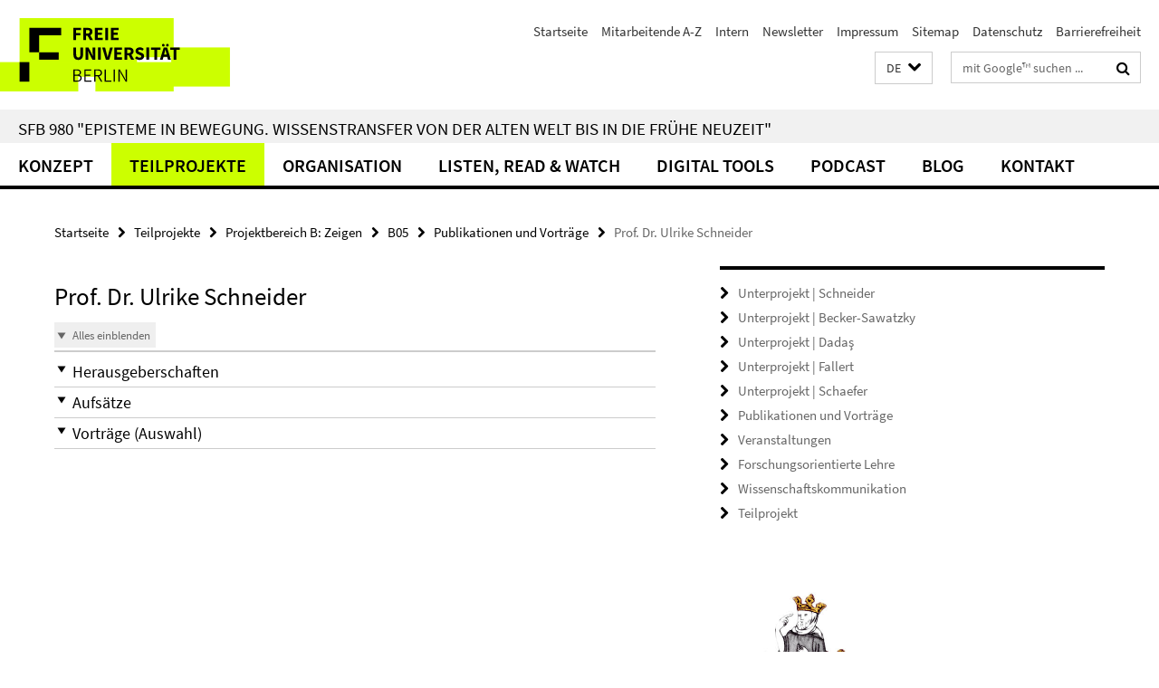

--- FILE ---
content_type: text/html; charset=utf-8
request_url: https://www.sfb-episteme.de/teilprojekte/zeigen/B05/publikationen/schneider/index.html
body_size: 9759
content:
<!DOCTYPE html><!-- rendered 2026-01-24 05:12:38 (UTC) --><html class="ltr" lang="de"><head><title>Prof. Dr. Ulrike Schneider • SFB 980 "Episteme in Bewegung. Wissenstransfer von der Alten Welt bis in die Frühe Neuzeit"</title><!-- BEGIN Fragment default/26011920/views/head_meta/74720230/1497872996?064301:1823 -->
<meta charset="utf-8" /><meta content="IE=edge" http-equiv="X-UA-Compatible" /><meta content="width=device-width, initial-scale=1.0" name="viewport" /><meta content="authenticity_token" name="csrf-param" />
<meta content="aiCXnIzZT/xt5OGoUVEKKoIbT1MuUPbWnAg0pw/Zp5w=" name="csrf-token" /><meta content="Prof. Dr. Ulrike Schneider" property="og:title" /><meta content="website" property="og:type" /><meta content="http://www.sfb-episteme.de/teilprojekte/zeigen/B05/publikationen/schneider/index.html" property="og:url" /><!-- BEGIN Fragment default/26011920/views/open_graph_image/19525962/1757497769?073735:20011 -->
<!-- END Fragment default/26011920/views/open_graph_image/19525962/1757497769?073735:20011 -->
<meta content="2017-03-20" name="dc.date" /><meta content="Prof. Dr. Ulrike Schneider" name="dc.name" /><meta content="DE-BE" name="geo.region" /><meta content="Berlin" name="geo.placename" /><meta content="52.448131;13.286102" name="geo.position" /><link href="http://www.sfb-episteme.de/teilprojekte/zeigen/B05/publikationen/schneider/index.html" rel="canonical" /><!-- BEGIN Fragment default/26011920/views/favicon/19525962/1757497769?212544:72019 -->
<link href="/assets/default2/favicon-12a6f1b0e53f527326498a6bfd4c3abd.ico" rel="shortcut icon" /><!-- END Fragment default/26011920/views/favicon/19525962/1757497769?212544:72019 -->
<!-- BEGIN Fragment default/26011920/head/rss/false/19525962/1757497769?113358:22003 -->
<!-- END Fragment default/26011920/head/rss/false/19525962/1757497769?113358:22003 -->
<!-- END Fragment default/26011920/views/head_meta/74720230/1497872996?064301:1823 -->
<!-- BEGIN Fragment default/26011920/head/assets/19525962/1757497769/?212241:86400 -->
<link href="/assets/default2/default_application-part-1-841e7928a8.css" media="all" rel="stylesheet" type="text/css" /><link href="/assets/default2/default_application-part-2-168016bf56.css" media="all" rel="stylesheet" type="text/css" /><script src="/assets/default2/application-781670a880dd5cd1754f30fcf22929cb.js" type="text/javascript"></script><!--[if lt IE 9]><script src="/assets/default2/html5shiv-d11feba7bd03bd542f45c2943ca21fed.js" type="text/javascript"></script><script src="/assets/default2/respond.min-31225ade11a162d40577719d9a33d3ee.js" type="text/javascript"></script><![endif]--><meta content="Rails Connector for Infopark CMS Fiona by Infopark AG (www.infopark.de); Version 6.8.2.36.82613853" name="generator" /><!-- END Fragment default/26011920/head/assets/19525962/1757497769/?212241:86400 -->
</head><body class="site-sfb-episteme layout-size-L"><div class="debug page" data-current-path="/teilprojekte/zeigen/B05/publikationen/schneider/"><a class="sr-only" href="#content">Springe direkt zu Inhalt </a><div class="horizontal-bg-container-header nocontent"><div class="container container-header"><header><!-- BEGIN Fragment default/26011920/header-part-1/19525962/1757497769/?212241:86400 -->
<a accesskey="O" id="seitenanfang"></a><a accesskey="H" href="https://www.fu-berlin.de/" hreflang="" id="fu-logo-link" title="Zur Startseite der Freien Universität Berlin"><svg id="fu-logo" version="1.1" viewBox="0 0 775 187.5" x="0" y="0"><defs><g id="fu-logo-elements"><g><polygon points="75 25 156.3 25 156.3 43.8 100 43.8 100 87.5 75 87.5 75 25"></polygon><polygon points="100 87.5 150 87.5 150 106.3 100 106.3 100 87.5"></polygon><polygon points="50 112.5 75 112.5 75 162.5 50 162.5 50 112.5"></polygon></g><g><path d="M187.5,25h19.7v5.9h-12.7v7.2h10.8v5.9h-10.8v12.2h-7.1V25z"></path><path d="M237.7,56.3l-7.1-12.5c3.3-1.5,5.6-4.4,5.6-9c0-7.4-5.4-9.7-12.1-9.7h-11.3v31.3h7.1V45h3.9l6,11.2H237.7z M219.9,30.6 h3.6c3.7,0,5.7,1,5.7,4.1c0,3.1-2,4.7-5.7,4.7h-3.6V30.6z"></path><path d="M242.5,25h19.6v5.9h-12.5v6.3h10.7v5.9h-10.7v7.2h13v5.9h-20.1V25z"></path><path d="M269,25h7.1v31.3H269V25z"></path><path d="M283.2,25h19.6v5.9h-12.5v6.3h10.7v5.9h-10.7v7.2h13v5.9h-20.1V25z"></path></g><g><path d="M427.8,72.7c2,0,3.4-1.4,3.4-3.4c0-1.9-1.4-3.4-3.4-3.4c-2,0-3.4,1.4-3.4,3.4C424.4,71.3,425.8,72.7,427.8,72.7z"></path><path d="M417.2,72.7c2,0,3.4-1.4,3.4-3.4c0-1.9-1.4-3.4-3.4-3.4c-2,0-3.4,1.4-3.4,3.4C413.8,71.3,415.2,72.7,417.2,72.7z"></path><path d="M187.5,91.8V75h7.1v17.5c0,6.1,1.9,8.2,5.4,8.2c3.5,0,5.5-2.1,5.5-8.2V75h6.8v16.8c0,10.5-4.3,15.1-12.3,15.1 C191.9,106.9,187.5,102.3,187.5,91.8z"></path><path d="M218.8,75h7.2l8.2,15.5l3.1,6.9h0.2c-0.3-3.3-0.9-7.7-0.9-11.4V75h6.7v31.3h-7.2L228,90.7l-3.1-6.8h-0.2 c0.3,3.4,0.9,7.6,0.9,11.3v11.1h-6.7V75z"></path><path d="M250.4,75h7.1v31.3h-7.1V75z"></path><path d="M261,75h7.5l3.8,14.6c0.9,3.4,1.6,6.6,2.5,10h0.2c0.9-3.4,1.6-6.6,2.5-10l3.7-14.6h7.2l-9.4,31.3h-8.5L261,75z"></path><path d="M291.9,75h19.6V81h-12.5v6.3h10.7v5.9h-10.7v7.2h13v5.9h-20.1V75z"></path><path d="M342.8,106.3l-7.1-12.5c3.3-1.5,5.6-4.4,5.6-9c0-7.4-5.4-9.7-12.1-9.7H318v31.3h7.1V95.1h3.9l6,11.2H342.8z M325.1,80.7 h3.6c3.7,0,5.7,1,5.7,4.1c0,3.1-2,4.7-5.7,4.7h-3.6V80.7z"></path><path d="M344.9,102.4l4.1-4.8c2.2,1.9,5.1,3.3,7.7,3.3c2.9,0,4.4-1.2,4.4-3c0-2-1.8-2.6-4.5-3.7l-4.1-1.7c-3.2-1.3-6.3-4-6.3-8.5 c0-5.2,4.6-9.3,11.1-9.3c3.6,0,7.4,1.4,10.1,4.1l-3.6,4.5c-2.1-1.6-4-2.4-6.5-2.4c-2.4,0-4,1-4,2.8c0,1.9,2,2.6,4.8,3.7l4,1.6 c3.8,1.5,6.2,4.1,6.2,8.5c0,5.2-4.3,9.7-11.8,9.7C352.4,106.9,348.1,105.3,344.9,102.4z"></path><path d="M373.9,75h7.1v31.3h-7.1V75z"></path><path d="M394.4,81h-8.6V75H410V81h-8.6v25.3h-7.1V81z"></path><path d="M429.2,106.3h7.5L426.9,75h-8.5l-9.8,31.3h7.2l1.9-7.4h9.5L429.2,106.3z M419.2,93.4l0.8-2.9c0.9-3.1,1.7-6.8,2.5-10.1 h0.2c0.8,3.3,1.7,7,2.5,10.1l0.7,2.9H419.2z"></path><path d="M443.6,81h-8.6V75h24.3V81h-8.6v25.3h-7.1V81z"></path></g><g><path d="M187.5,131.2h8.9c6.3,0,10.6,2.2,10.6,7.6c0,3.2-1.7,5.8-4.7,6.8v0.2c3.9,0.7,6.5,3.2,6.5,7.5c0,6.1-4.7,9.1-11.7,9.1 h-9.6V131.2z M195.7,144.7c5.8,0,8.1-2.1,8.1-5.5c0-3.9-2.7-5.4-7.9-5.4h-5.1v10.9H195.7z M196.5,159.9c5.7,0,9.1-2.1,9.1-6.6 c0-4.1-3.3-6-9.1-6h-5.8v12.6H196.5z"></path><path d="M215.5,131.2h17.6v2.8h-14.4v10.6h12.1v2.8h-12.1v12.3h14.9v2.8h-18.1V131.2z"></path><path d="M261.5,162.5l-8.2-14c4.5-0.9,7.4-3.8,7.4-8.7c0-6.3-4.4-8.6-10.7-8.6h-9.4v31.3h3.3v-13.7h6l7.9,13.7H261.5z M243.8,133.9h5.6c5.1,0,8,1.6,8,5.9c0,4.3-2.8,6.3-8,6.3h-5.6V133.9z"></path><path d="M267.4,131.2h3.3v28.5h13.9v2.8h-17.2V131.2z"></path><path d="M290.3,131.2h3.3v31.3h-3.3V131.2z"></path><path d="M302.6,131.2h3.4l12,20.6l3.4,6.4h0.2c-0.2-3.1-0.4-6.4-0.4-9.6v-17.4h3.1v31.3H321l-12-20.6l-3.4-6.4h-0.2 c0.2,3.1,0.4,6.2,0.4,9.4v17.6h-3.1V131.2z"></path></g></g></defs><g id="fu-logo-rects"></g><use x="0" xlink:href="#fu-logo-elements" y="0"></use></svg></a><script>"use strict";var svgFLogoObj = document.getElementById("fu-logo");var rectsContainer = svgFLogoObj.getElementById("fu-logo-rects");var svgns = "http://www.w3.org/2000/svg";var xlinkns = "http://www.w3.org/1999/xlink";function createRect(xPos, yPos) {  var rectWidth = ["300", "200", "150"];  var rectHeight = ["75", "100", "150"];  var rectXOffset = ["0", "100", "50"];  var rectYOffset = ["0", "75", "150"];  var x = rectXOffset[getRandomIntInclusive(0, 2)];  var y = rectYOffset[getRandomIntInclusive(0, 2)];  if (xPos == "1") {    x = x;  }  if (xPos == "2") {    x = +x + 193.75;  }  if (xPos == "3") {    x = +x + 387.5;  }  if (xPos == "4") {    x = +x + 581.25;  }  if (yPos == "1") {    y = y;  }  if (yPos == "2") {    y = +y + 112.5;  }  var cssClasses = "rectangle";  var rectColor = "#CCFF00";  var style = "fill: ".concat(rectColor, ";");  var rect = document.createElementNS(svgns, "rect");  rect.setAttribute("x", x);  rect.setAttribute("y", y);  rect.setAttribute("width", rectWidth[getRandomIntInclusive(0, 2)]);  rect.setAttribute("height", rectHeight[getRandomIntInclusive(0, 2)]);  rect.setAttribute("class", cssClasses);  rect.setAttribute("style", style);  rectsContainer.appendChild(rect);}function getRandomIntInclusive(min, max) {  min = Math.ceil(min);  max = Math.floor(max);  return Math.floor(Math.random() * (max - min + 1)) + min;}function makeGrid() {  for (var i = 1; i < 17; i = i + 1) {    if (i == "1") {      createRect("1", "1");    }    if (i == "2") {      createRect("2", "1");    }    if (i == "3") {      createRect("3", "1");    }    if (i == "5") {      createRect("1", "2");    }    if (i == "6") {      createRect("2", "2");    }    if (i == "7") {      createRect("3", "2");    }    if (i == "8") {      createRect("4", "2");    }  }}makeGrid();</script><a accesskey="H" href="https://www.fu-berlin.de/" hreflang="" id="fu-label-link" title="Zur Startseite der Freien Universität Berlin"><div id="fu-label-wrapper"><svg id="fu-label" version="1.1" viewBox="0 0 50 50" x="0" y="0"><defs><g id="fu-label-elements"><rect height="50" id="fu-label-bg" width="50"></rect><g><polygon points="19.17 10.75 36.01 10.75 36.01 14.65 24.35 14.65 24.35 23.71 19.17 23.71 19.17 10.75"></polygon><polygon points="24.35 23.71 34.71 23.71 34.71 27.6 24.35 27.6 24.35 23.71"></polygon><polygon points="13.99 28.88 19.17 28.88 19.17 39.25 13.99 39.25 13.99 28.88"></polygon></g></g></defs><use x="0" xlink:href="#fu-label-elements" y="0"></use></svg></div><div id="fu-label-text">Freie Universität Berlin</div></a><h1 class="hide">SFB 980 &quot;Episteme in Bewegung. Wissenstransfer von der Alten Welt bis in die Frühe Neuzeit&quot;</h1><hr class="hide" /><h2 class="sr-only">Service-Navigation</h2><ul class="top-nav no-print"><li><a href="/index.html" rel="index" title="Zur Startseite von: SFB 980 &quot;Episteme in Bewegung. Wissenstransfer von der Alten Welt bis in die Frühe Neuzeit&quot;">Startseite</a></li><li><a href="/mitarbeitende_a-z/index.html" title="">Mitarbeitende A-Z</a></li><li><a href="/intern/index.html" title="">Intern</a></li><li><a href="/newsletter/index.html" title="Newsletter bestellen">Newsletter</a></li><li><a href="/impressum/index.html" title="">Impressum</a></li><li><a href="/sitemap/index.html" title="">Sitemap</a></li><li><a href="https://www.fu-berlin.de/$REDIRECTS/datenschutz.html" title="">Datenschutz</a></li><li><a href="https://www.fu-berlin.de/$REDIRECTS/barrierefreiheit.html" title="">Barrierefreiheit</a></li></ul><!-- END Fragment default/26011920/header-part-1/19525962/1757497769/?212241:86400 -->
<a class="services-menu-icon no-print"><div class="icon-close icon-cds icon-cds-wrong" style="display: none;"></div><div class="icon-menu"><div class="dot"></div><div class="dot"></div><div class="dot"></div></div></a><div class="services-search-icon no-print"><div class="icon-close icon-cds icon-cds-wrong" style="display: none;"></div><div class="icon-search fa fa-search"></div></div><div class="services no-print"><!-- BEGIN Fragment default/26011920/header/languages/19525962/1757497769/?071501:4027 -->
<div class="services-language dropdown"><div aria-haspopup="listbox" aria-label="Sprache auswählen" class="services-dropdown-button btn btn-default" id="lang" role="button"><span aria-label="Deutsch">DE</span><div class="services-dropdown-button-icon"><div class="fa fa-chevron-down services-dropdown-button-icon-open"></div><div class="fa fa-chevron-up services-dropdown-button-icon-close"></div></div></div><ul class="dropdown-menu dropdown-menu-right" role="listbox" tabindex="-1"><li aria-disabled="true" aria-selected="true" class="disabled" role="option"><a href="#" lang="de" title="Diese Seite ist die Deutschsprachige Version">DE: Deutsch</a></li><li role="option"><a class="fub-language-version" data-locale="en" href="#" hreflang="en" lang="en" title="English version">EN: English</a></li></ul></div><!-- END Fragment default/26011920/header/languages/19525962/1757497769/?071501:4027 -->
<!-- BEGIN Fragment default/26011920/header-part-2/19525962/1757497769/?212241:86400 -->
<div class="services-search"><form action="/_search/index.html" class="fub-google-search-form" id="search-form" method="get" role="search"><input name="ie" type="hidden" value="UTF-8" /><label class="search-label" for="search-input">Suchbegriffe</label><input autocomplete="off" class="search-input" id="search-input" name="q" placeholder="mit Google™ suchen ..." title="Suchbegriff bitte hier eingeben" type="text" /><button class="search-button" id="search_button" title="mit Google™ suchen ..." type="submit"><i class="fa fa-search"></i></button></form><div class="search-privacy-link"><a href="http://www.fu-berlin.de/redaktion/impressum/datenschutzhinweise#faq_06_externe_suche" title="Hinweise zur Datenübertragung bei der Google™ Suche">Hinweise zur Datenübertragung bei der Google™ Suche</a></div></div><!-- END Fragment default/26011920/header-part-2/19525962/1757497769/?212241:86400 -->
</div></header></div></div><div class="horizontal-bg-container-identity nocontent"><div class="container container-identity"><div class="identity closed"><h2 class="identity-text-main"><a href="/index.html" title="Zur Startseite von:  SFB 980 &quot;Episteme in Bewegung. Wissenstransfer von der Alten Welt bis in die Frühe Neuzeit&quot;">SFB 980 &quot;Episteme in Bewegung. Wissenstransfer von der Alten Welt bis in die Frühe Neuzeit&quot;</a></h2></div></div></div><!-- BEGIN Fragment default/26011920/navbar-wrapper-ajax/0/19525962/1757497769/?062847:3600 -->
<div class="navbar-wrapper cms-box-ajax-content" data-ajax-url="/index.html?comp=navbar&amp;irq=1&amp;pm=0"><nav class="main-nav-container no-print" style=""><div class="container main-nav-container-inner"><div class="main-nav-scroll-buttons" style="display:none"><div id="main-nav-btn-scroll-left" role="button"><div class="fa fa-angle-left"></div></div><div id="main-nav-btn-scroll-right" role="button"><div class="fa fa-angle-right"></div></div></div><div class="main-nav-toggle"><span class="main-nav-toggle-text">Menü</span><span class="main-nav-toggle-icon"><span class="line"></span><span class="line"></span><span class="line"></span></span></div><ul class="main-nav level-1" id="fub-main-nav"><li class="main-nav-item level-1 has-children" data-index="0" data-menu-item-path="#" data-menu-shortened="0"><a class="main-nav-item-link level-1" href="#" title="loading...">Konzept</a><div class="icon-has-children"><div class="fa fa-angle-right"></div><div class="fa fa-angle-down"></div><div class="fa fa-angle-up"></div></div><div class="container main-nav-parent level-2" style="display:none"><p style="margin: 20px;">loading... </p></div></li><li class="main-nav-item level-1 has-children" data-index="1" data-menu-item-path="#" data-menu-shortened="0"><a class="main-nav-item-link level-1" href="#" title="loading...">Teilprojekte</a><div class="icon-has-children"><div class="fa fa-angle-right"></div><div class="fa fa-angle-down"></div><div class="fa fa-angle-up"></div></div><div class="container main-nav-parent level-2" style="display:none"><p style="margin: 20px;">loading... </p></div></li><li class="main-nav-item level-1 has-children" data-index="2" data-menu-item-path="#" data-menu-shortened="0"><a class="main-nav-item-link level-1" href="#" title="loading...">Organisation</a><div class="icon-has-children"><div class="fa fa-angle-right"></div><div class="fa fa-angle-down"></div><div class="fa fa-angle-up"></div></div><div class="container main-nav-parent level-2" style="display:none"><p style="margin: 20px;">loading... </p></div></li><li class="main-nav-item level-1 has-children" data-index="3" data-menu-item-path="#" data-menu-shortened="0"><a class="main-nav-item-link level-1" href="#" title="loading...">Listen, Read &amp; Watch</a><div class="icon-has-children"><div class="fa fa-angle-right"></div><div class="fa fa-angle-down"></div><div class="fa fa-angle-up"></div></div><div class="container main-nav-parent level-2" style="display:none"><p style="margin: 20px;">loading... </p></div></li><li class="main-nav-item level-1 has-children" data-index="4" data-menu-item-path="#" data-menu-shortened="0"><a class="main-nav-item-link level-1" href="#" title="loading...">Digital Tools</a><div class="icon-has-children"><div class="fa fa-angle-right"></div><div class="fa fa-angle-down"></div><div class="fa fa-angle-up"></div></div><div class="container main-nav-parent level-2" style="display:none"><p style="margin: 20px;">loading... </p></div></li><li class="main-nav-item level-1 has-children" data-index="5" data-menu-item-path="#" data-menu-shortened="0"><a class="main-nav-item-link level-1" href="#" title="loading...">Podcast</a><div class="icon-has-children"><div class="fa fa-angle-right"></div><div class="fa fa-angle-down"></div><div class="fa fa-angle-up"></div></div><div class="container main-nav-parent level-2" style="display:none"><p style="margin: 20px;">loading... </p></div></li><li class="main-nav-item level-1 has-children" data-index="6" data-menu-item-path="#" data-menu-shortened="0"><a class="main-nav-item-link level-1" href="#" title="loading...">Blog</a><div class="icon-has-children"><div class="fa fa-angle-right"></div><div class="fa fa-angle-down"></div><div class="fa fa-angle-up"></div></div><div class="container main-nav-parent level-2" style="display:none"><p style="margin: 20px;">loading... </p></div></li><li class="main-nav-item level-1 has-children" data-index="7" data-menu-item-path="#" data-menu-shortened="0"><a class="main-nav-item-link level-1" href="#" title="loading...">Kontakt</a><div class="icon-has-children"><div class="fa fa-angle-right"></div><div class="fa fa-angle-down"></div><div class="fa fa-angle-up"></div></div><div class="container main-nav-parent level-2" style="display:none"><p style="margin: 20px;">loading... </p></div></li></ul></div><div class="main-nav-flyout-global"><div class="container"></div><button id="main-nav-btn-flyout-close" type="button"><div id="main-nav-btn-flyout-close-container"><i class="fa fa-angle-up"></i></div></button></div></nav></div><script type="text/javascript">$(document).ready(function () { Luise.Navigation.init(); });</script><!-- END Fragment default/26011920/navbar-wrapper-ajax/0/19525962/1757497769/?062847:3600 -->
<div class="content-wrapper main horizontal-bg-container-main"><div class="container breadcrumbs-container nocontent"><div class="row"><div class="col-xs-12"><div class="box breadcrumbs no-print"><p class="hide">Pfadnavigation</p><ul class="fu-breadcrumb"><li><a href="/index.html">Startseite</a><i class="fa fa-chevron-right"></i></li><li><a href="/teilprojekte/index.html">Teilprojekte</a><i class="fa fa-chevron-right"></i></li><li><a href="/teilprojekte/zeigen/index.html">Projektbereich B: Zeigen</a><i class="fa fa-chevron-right"></i></li><li><a href="/teilprojekte/zeigen/B05/index.html">B05</a><i class="fa fa-chevron-right"></i></li><li><a href="/teilprojekte/zeigen/B05/publikationen/index.html">Publikationen und Vorträge</a><i class="fa fa-chevron-right"></i></li><li class="active">Prof. Dr. Ulrike Schneider</li></ul></div></div></div></div><div class="container"><div class="row"><main class="col-m-7 print-full-width"><!--skiplink anchor: content--><div class="fub-content fub-fu_faq_ordner"><a id="content"></a><!-- BEGIN Fragment default/26011920/views/fu_faq_ordner/74720230/1497872996/?062748:911 -->
<div class="box box-faq-glossary-folder box-faqs-cms-7 "><h1>Prof. Dr. Ulrike Schneider</h1><div class="cms-accordion box-accordion arrows"><div class="box-accordion-toggle no-print"><button class="box-accordion-open" tabindex="0"><i class="icon-cds icon-cds-caret-down"></i><span>Alles einblenden</span></button><button class="box-accordion-close hide" tabindex="0"><i class="icon-cds icon-cds-caret-up"></i><span>Alles ausblenden</span></button></div><div class="panel-group" id="accordion-74720230"><div class="panel panel-default"><div class="panel-heading"><h3 class="panel-title"><a aria-controls="collapse_74720230_herausgeberschaften" aria-expanded="false" class="collapsed" data-parent="#accordion-74720230" data-toggle="collapse" href="#collapse_74720230_herausgeberschaften" id="faq_herausgeberschaften" role="button" tabindex="0"><i class="icon-cds icon-cds-caret-down"></i><i class="icon-cds icon-cds-caret-up"></i><span>Herausgeberschaften</span></a></h3></div><div aria-labelledby="faq_herausgeberschaften" class="panel-collapse collapse" id="collapse_74720230_herausgeberschaften" role="region"><div class="panel-body"><!-- BEGIN Fragment default/26011920/content_media/74720546/1573837470/74720546/1573837470/?062238:601 -->
<!-- END Fragment default/26011920/content_media/74720546/1573837470/74720546/1573837470/?062238:601 -->
<div class="body"><div class="editor-content "><p><em><em>Medien- und gattungsspezifische Modi der Diskursivierung elusiven Wissens in Dichtungen der Frühen Neuzeit</em></em>, hg. v. U. Schneider, Wiesbaden: Harrassowitz (erscheint 2020).</p>
<p><em><a href="/Listen_Read_Watch/schriftenreihe/eusterschulte-schneider_gratia/index.html">Gratia. Mediale und diskursive Konzeptualisierungen in Mittelalter und Früher Neuzeit</a>,</em> hg. v. A. Eusterschulte und U. Schneider, Wiesbaden: Harrassowitz 2018 (Episteme in Bewegung. Beiträge zu einer transdisziplinären Wissensgeschichte, 11).</p></div></div><a href="http://www.sfb-episteme.de/teilprojekte/zeigen/B05/publikationen/schneider/index.html#faq_herausgeberschaften" class="faq_link no-print" style="float:right; margin-bottom:10px;" target="_blank" title="Direktlink"><i class="fa fa-link"></i></a></div></div></div><div class="panel panel-default"><div class="panel-heading"><h3 class="panel-title"><a aria-controls="collapse_74720230_aufsaetze" aria-expanded="false" class="collapsed" data-parent="#accordion-74720230" data-toggle="collapse" href="#collapse_74720230_aufsaetze" id="faq_aufsaetze" role="button" tabindex="0"><i class="icon-cds icon-cds-caret-down"></i><i class="icon-cds icon-cds-caret-up"></i><span>Aufsätze</span></a></h3></div><div aria-labelledby="faq_aufsaetze" class="panel-collapse collapse" id="collapse_74720230_aufsaetze" role="region"><div class="panel-body"><!-- BEGIN Fragment default/26011920/content_media/74720481/1616508176/74720481/1616508176/?062238:601 -->
<!-- END Fragment default/26011920/content_media/74720481/1616508176/74720481/1616508176/?062238:601 -->
<div class="body"><div class="editor-content "><p>„Die Sibylle: <em>figura</em> und <em>officium</em>. Dimensionen figuralen Wissens (in) der Dichtung“, in: <em>Figurales Wissen. Media­­lität, Ästhetik und Materialität von Wissen in der Vormoderne</em>, Wiesbaden: Harrassowitz (erscheint 2020) (Episteme in Be­wegung. Bei­träge zu einer transdiszi­pli­nären Wissensgeschichte, 17).</p>
<p>„(Nicht-)Wissen? Relevanz und Modalitäten elusiven Wissens in vormoderner Ästhetik“, in: <em>(Nicht)Wissen – Dynamiken der Negation in vormodernen Kulturen</em>, hg. v. Şirin Dadaş und Christian Vogel, Wiesbaden: Harrassowitz (<em>Episteme in Bewegung.</em> <em>Beiträge zu einer transdisziplinären Wissensgeschichte</em>) (in Vorbereitung).</p>
<p>„Aposiopese“, in: <em>Von Allusion bis Zeugma. Interdisziplinäre Perspektiven auf die Wirkmacht rhetorischer Tropen und Figuren</em>, hg. v.<br />M. Möller, Heidelberg: Winter 2019, S.67-94.</p>
<p>„Gratia in der Vormoderne“ (Einleitung, gem. mit A. Eusterschulte), in: <em>Gratia. Mediale und diskursive Konzeptualisierungen ästhetische Erfahrung in der Vormodern</em>e, hg. v. A. Eusterschulte u. U. Schneider, Wiesbaden: Harrassowitz 2018 (Episteme in Bewegung. Beiträge zu einer transdisziplinären Wissensgeschichte, 7), S. 1-6.</p>
<p>„Vom Wissen um <em>gratia</em>. Strategien der Diskusivierung elusiven Wissens in der Frühen Neuzeit“, in: <em>Gratia. Mediale und diskursive Konzeptualisierungen in Mittelalter und Früher Neuzeit</em>, S. 89-105.</p>
<p>„Playing (with) <em>personae</em>: Gaspara Stampa’s<em> Rime</em> as an Implicit Reflection on the Fictional Status of Poetry“, in: <em>Rethinking Gaspara Stampa in the Canon of Renaissance Poetry,</em> hg. v. U. Falkeid and A. A. Feng, Farnham u. a.: Ashgate (Series on Women and Gender in the Early Modern World) 2015, pp. 157-170.</p>
<p>„<em>Disegnare con parole</em>. Strategies of Dialogical Portraits of Ideal Female Beauty in the Italian Renaissance“, in: <em>Inventing Faces. Rhetorics of Portraiture between Renaissance and Modernism,</em> hg. v. M. Körte, R. Rebmann, J. Weiss und S. Weppelmann, Berlin: Deutscher Kunstverlag 2014, S. 84-98.</p>
<p>„‚Ritraggete il mio conte – poi me da l’altra parte‘. Genrespezifische Modellierungen der Liebe bei Gaspara Stampa“, in:<em> Amor sacro e profano. Modelle und Modellierungen der Liebe in Literatur und Malerei der italienischen Renaissance,</em> hg. v. J. Steigerwald und V. von Rosen, Wiesbaden 2012, S. 281-304.</p></div></div><a href="http://www.sfb-episteme.de/teilprojekte/zeigen/B05/publikationen/schneider/index.html#faq_aufsaetze" class="faq_link no-print" style="float:right; margin-bottom:10px;" target="_blank" title="Direktlink"><i class="fa fa-link"></i></a></div></div></div><div class="panel panel-default"><div class="panel-heading"><h3 class="panel-title"><a aria-controls="collapse_74720230_vortraege" aria-expanded="false" class="collapsed" data-parent="#accordion-74720230" data-toggle="collapse" href="#collapse_74720230_vortraege" id="faq_vortraege" role="button" tabindex="0"><i class="icon-cds icon-cds-caret-down"></i><i class="icon-cds icon-cds-caret-up"></i><span>Vorträge (Auswahl)</span></a></h3></div><div aria-labelledby="faq_vortraege" class="panel-collapse collapse" id="collapse_74720230_vortraege" role="region"><div class="panel-body"><!-- BEGIN Fragment default/26011920/content_media/74720612/1573837496/74720612/1573837496/?062238:601 -->
<!-- END Fragment default/26011920/content_media/74720612/1573837496/74720612/1573837496/?062238:601 -->
<div class="body"><div class="editor-content "><p>„(Nicht-)Wissen? Relevanz und Modalitäten elusiven Wissens in vormoderner Ästhetik“, SFB-Jahrestagung „(<span>Nicht</span>)Wissen – Dynamiken der Negation in vormodernen Kulturen“, 27.-29.07.2019.</p>
<p>„C’est ça – je ne sais quoi. Epistemische Dynamiken des ästhetischen Diskurses in der Frühen Neuzeit“, Tagung „Negation und Wissen. Zur Kategorie der Negativität in Theologie, Anthropologie und Ästhetik in der Vormoderne“, 04./05.04.2019.</p>
<p>„‚Savoir faire &amp; faire savoir‘ – Réflexions introductives“, Workshop „Savoir faire &amp; faire savoir dans les académies en France au 17e siècle“, 22.02.2019.</p>
<p>„Academies, Knowledge &amp; Aesthetics“, Workshop „The Know[ing] How of Early Modern Italian Academies“, 11.12.2017.</p>
<p>„Das Rätsel der weiblichen Schönheit“, <em><a href="/veranstaltungen/Vorschau/2018/Lange-N8-2018.html">Lange Nacht der Wissenschaften</a></em>, 09.06.2018, SFB 980, Freie Universität Berlin.</p>
<p>„Die Sibylle: <em>figura</em> und <em>officium</em>. Dimensionen figuralen Wissens (in) der Dichtung“, interdisziplinäre Tagung <em>Figura. Ästhetische und mediale Aspekte einer Denkform in der Vormoderne</em>, 19.05.2017, Rom/Hertziana.</p>
<p>„<a href="/Listen_Read_Watch/Videoaufzeichnungen/allusion-zeugma/20161114/index.html">Aposiopese</a>“, Ringvorlesung <em>Von Allusion bis Zeugma. Interdisziplinäre Perspektiven auf die Wirkmacht rhetorischer Tropen und Figuren</em>, 14.11.2016, Freie Universität Berlin.</p>
<p>„De Concinnitas à justesse et Stimmigkeit. Quelques réflexions à propos de notions esthétiques“, Vortrag im Rahmen der Sektion „Poetics through time: the comparatist perspective“ (25.–27.07.2016) beim <em>Kongress des ICLA/AILC</em>, 26.07.2016, Wien.</p>
<p>„‚io, donna e vil‘: Gender-Konstellationen in der Lyrik des Cinquecento“, Ringvorlesung <em>Gattung und Geschlecht</em>, 03.05.2016, Universität Paderborn/Fakultät für Kulturwissenschaften.</p>
<p>„Die Sibylle als <em>figura</em>“, SFB-Jahrestagung <em><a href="http://www.sfb-episteme.de/Listen_Read_Watch/Veranstaltungsarchiv/2015/Jahrestagung_2015_Figura.html">Figurales Wissen – Medialität, Ästhetik und Materialität von Wissen in der Vormoderne</a></em>, 03.07.2015, Bode-Museum Berlin.</p>
<p>„<a href="http://www.sfb-episteme.de/Listen_Read_Watch/Audiomitschnitte/Ringvorlesung_WS13-14/13_Schneider/index.html">‚Wohin kein Pfeil vom Bogen menschlichen Verstandes dringt‘: Zum Phänomen elusiven Wissens um ‚das Schöne‘ in frühneuzeitlichen Texten der Romania</a>“, Ringvorlesung <em><a href="http://www.sfb-episteme.de/Listen_Read_Watch/Veranstaltungsarchiv/2014/Ringvorlesung2014_Wissensbewegungen.html">Wissensbewegungen – Bewegliches Wissen. Wissenstransfer im historischen Wandel</a></em>, 15.01.2014, Freie Universität Berlin.</p>
<p>„Playing (with) <em>personae</em>: Gaspara Stampa’s<em> Rime</em> as an Implicit Reflection on the Fictional Status of Poetry“, Jahrestagung der <em>Renaissance Society of America</em>, 21.-25.03.2012, Washington, D.C..</p></div></div><a href="http://www.sfb-episteme.de/teilprojekte/zeigen/B05/publikationen/schneider/index.html#faq_vortraege" class="faq_link no-print" style="float:right; margin-bottom:10px;" target="_blank" title="Direktlink"><i class="fa fa-link"></i></a></div></div></div></div></div></div><!-- END Fragment default/26011920/views/fu_faq_ordner/74720230/1497872996/?062748:911 -->
<noscript><div class="warning_box"><em class="mark-4">Für eine optimale Darstellung dieser Seite aktivieren Sie bitte JavaScript.</em></div></noscript></div></main><!-- BEGIN Fragment default/26011920/sidebar_subtree/19529010/1694673900/?061647:1801 -->
<aside class="col-m-5 sidebar-right no-print nocontent"><div class="row"><div class="col-l-11 col-l-offset-1"><div class="content-element"><div class="box box-text box-border box-text-cms-5 cms-box_b05"><div class="box-text-text box-text-abstract hyphens">     </div><ul class="box-text-link-list fa-ul"><li><a href="/teilprojekte/zeigen/B05/up_schneider/index.html" target="_self" title="Unterprojekt | Schneider"><i class="fa fa-li fa-chevron-right"></i>Unterprojekt | Schneider</a></li><li><a href="/teilprojekte/zeigen/B05/up_becker-sawatzky/index.html" target="_self" title="Unterprojekt | Becker-Sawatzky"><i class="fa fa-li fa-chevron-right"></i>Unterprojekt | Becker-Sawatzky</a></li><li><a href="/teilprojekte/zeigen/B05/up_dadas/index.html" target="_self" title="Unterprojekt | Dadaş"><i class="fa fa-li fa-chevron-right"></i>Unterprojekt | Dadaş</a></li><li><a href="/teilprojekte/zeigen/B05/up_fallert/index.html" target="_self" title="Unterprojekt | Fallert"><i class="fa fa-li fa-chevron-right"></i>Unterprojekt | Fallert</a></li><li><a href="/teilprojekte/zeigen/B05/up_schaefer/index.html" target="_self" title="Unterprojekt | Schaefer"><i class="fa fa-li fa-chevron-right"></i>Unterprojekt | Schaefer</a></li><li><a href="/teilprojekte/zeigen/B05/publikationen/index.html" target="_self" title="Publikationen und Vorträge"><i class="fa fa-li fa-chevron-right"></i>Publikationen und Vorträge</a></li><li><a href="/teilprojekte/zeigen/B05/Veranstaltungen/index.html" target="_self" title="Veranstaltungen"><i class="fa fa-li fa-chevron-right"></i>Veranstaltungen</a></li><li><a href="/teilprojekte/zeigen/B05/Forschungsorientierte-Lehre/index.html" target="_self" title="Forschungsorientierte Lehre"><i class="fa fa-li fa-chevron-right"></i>Forschungsorientierte Lehre</a></li><li><a href="/teilprojekte/zeigen/B05/wissenschaftskommunikation/index.html" target="_self" title="Wissenschaftskommunikation"><i class="fa fa-li fa-chevron-right"></i>Wissenschaftskommunikation</a></li><li><a href="/teilprojekte/zeigen/B05/index.html" target="_self" title="Teilprojekt"><i class="fa fa-li fa-chevron-right"></i>Teilprojekt</a></li></ul></div></div></div></div><div class="row"><div class="col-l-11 col-l-offset-1"><div class="content-element"><div class="box box-sidebar-banner"><div class="icaption-image"><a href="/teilprojekte/zeigen/index.html"><picture data-adaptive-with="700"><source data-screen-size='-' srcset='/teilprojekte/zeigen/_inhaltselemente-rechte-spalte/b-zeigen.jpg?width=700 1x, /teilprojekte/zeigen/_inhaltselemente-rechte-spalte/b-zeigen.jpg?width=1300 2x, /teilprojekte/zeigen/_inhaltselemente-rechte-spalte/b-zeigen.jpg?width=2000 3x' ><img alt="Projektbereich B: Zeigen" class="figure-img" data-image-obj-id="76985234" src="/teilprojekte/zeigen/_inhaltselemente-rechte-spalte/b-zeigen.jpg?width=700" /></picture></a></div></div></div></div></div></aside><!-- END Fragment default/26011920/sidebar_subtree/19529010/1694673900/?061647:1801 -->
</div></div></div><!-- BEGIN Fragment default/26011920/footer/banners/19525962/1757497769/?062847:3600 -->
<!-- END Fragment default/26011920/footer/banners/19525962/1757497769/?062847:3600 -->
<div class="horizontal-bg-container-footer no-print nocontent"><footer><div class="container container-footer"><div class="row"><!-- BEGIN Fragment default/26011920/footer/col-1/19525962/1757497769/?062847:3600 -->
<div class="col-m-6 col-l-3"><div class="box"><h3 class="footer-section-headline">SFB 980 Episteme in Bewegung</h3><ul class="footer-section-list fa-ul"><li><a href="/konzept/index.html" target="_self"><i class="fa fa-li fa-chevron-right"></i>Konzept</a></li><li><a href="/teilprojekte/index.html" target="_self"><i class="fa fa-li fa-chevron-right"></i>Teilprojekte</a></li><li><a href="/organisation/index.html" target="_self"><i class="fa fa-li fa-chevron-right"></i>Organisation</a></li><li><a href="/Listen_Read_Watch/index.html" target="_self"><i class="fa fa-li fa-chevron-right"></i>Listen, Read &amp; Watch</a></li><li><a href="/Forschungsorientierte-Lehre/index.html" target="_self"><i class="fa fa-li fa-chevron-right"></i>Lehrangebot</a></li><li><a href="/how_to_find_us/index.html" target="_self"><i class="fa fa-li fa-chevron-right"></i>Kontakt</a></li></ul></div></div><!-- END Fragment default/26011920/footer/col-1/19525962/1757497769/?062847:3600 -->
<!-- BEGIN Fragment default/26011920/footer/col-2/19525962/1757497769/?062847:3600 -->
<div class="col-m-6 col-l-3"><div class="box"><h3 class="footer-section-headline">Service-Navigation</h3><ul class="footer-section-list fa-ul"><li><a href="/index.html" rel="index" title="Zur Startseite von: SFB 980 &quot;Episteme in Bewegung. Wissenstransfer von der Alten Welt bis in die Frühe Neuzeit&quot;"><i class="fa fa-li fa-chevron-right"></i>Startseite</a></li><li><a href="/mitarbeitende_a-z/index.html" title=""><i class="fa fa-li fa-chevron-right"></i>Mitarbeitende A-Z</a></li><li><a href="/intern/index.html" title=""><i class="fa fa-li fa-chevron-right"></i>Intern</a></li><li><a href="/newsletter/index.html" title="Newsletter bestellen"><i class="fa fa-li fa-chevron-right"></i>Newsletter</a></li><li><a href="/impressum/index.html" title=""><i class="fa fa-li fa-chevron-right"></i>Impressum</a></li><li><a href="/sitemap/index.html" title=""><i class="fa fa-li fa-chevron-right"></i>Sitemap</a></li><li><a href="https://www.fu-berlin.de/$REDIRECTS/datenschutz.html" title=""><i class="fa fa-li fa-chevron-right"></i>Datenschutz</a></li><li><a href="https://www.fu-berlin.de/$REDIRECTS/barrierefreiheit.html" title=""><i class="fa fa-li fa-chevron-right"></i>Barrierefreiheit</a></li></ul></div></div><!-- END Fragment default/26011920/footer/col-2/19525962/1757497769/?062847:3600 -->
<!-- BEGIN Fragment default/26011920/footer/col-3/19525962/1757497769/?062847:3600 -->
<div class="clearfix visible-m"></div><div class="col-m-6 col-l-3"><div class="box"><h3 class="footer-section-headline">Soziale Medien</h3><ul class="footer-section-list footer-section-list-social fa-ul"><li><a href="https://www.facebook.com/epistemeinbewegung/" rel="external" target="_blank" title=""><i class="fa fa-li fa-facebook-square"></i>Facebook SFB 980</a></li><li><a href="https://twitter.com/PodcastHDD" rel="external" target="_blank" title=""><i class="fa fa-li fa-twitter"></i>Twitter SFB-Podcast &quot;Hinter den Dingen&quot;</a></li></ul><a class="footer-section-list-social-notice" href="http://www.fu-berlin.de/redaktion/impressum/hinweis_social-media" title="Bitte beachten Sie die Hinweise zur Nutzung sozialer Medien">Hinweise zur Nutzung sozialer Medien</a></div></div><!-- END Fragment default/26011920/footer/col-3/19525962/1757497769/?062847:3600 -->
<div class="col-m-6 col-l-3"><div class="box"><h3 class="footer-section-headline">Diese Seite</h3><ul class="footer-section-list fa-ul"><li><a href="#" onclick="javascript:self.print();return false;" rel="alternate" role="button" title="Diese Seite drucken"><i class="fa fa-li fa-chevron-right"></i>Drucken</a></li><!-- BEGIN Fragment default/26011920/footer/col-4.rss/19525962/1757497769/?062847:3600 -->
<!-- END Fragment default/26011920/footer/col-4.rss/19525962/1757497769/?062847:3600 -->
<!-- BEGIN Fragment default/26011920/footer/col-4.languages/19525962/1757497769/?062847:3600 -->
<li><a class="fub-language-version" data-locale="de" href="/index.html?irq=0&amp;next=en" hreflang="en" lang="en" title="English version"><i class="fa fa-li fa-chevron-right"></i>English</a></li><!-- END Fragment default/26011920/footer/col-4.languages/19525962/1757497769/?062847:3600 -->
</ul></div></div></div></div><div class="container container-seal"><div class="row"><div class="col-xs-12"><img alt="Siegel der Freien Universität Berlin" id="fu-seal" src="/assets/default2/fu-siegel-web-schwarz-684a4d11be3c3400d8906a344a77c9a4.png" /><div id="fu-seal-description">Das wissenschaftliche Ethos der Freien Universität Berlin wird seit ihrer Gründung im Dezember 1948 von drei Werten bestimmt: Wahrheit, Gerechtigkeit und Freiheit.</div></div></div></div></footer></div><script src="/assets/default2/henry-55a2f6b1df7f8729fca2d550689240e9.js" type="text/javascript"></script></div></body></html>

--- FILE ---
content_type: text/html; charset=utf-8
request_url: https://www.sfb-episteme.de/index.html?comp=navbar&irq=1&pm=0
body_size: 5639
content:
<!-- BEGIN Fragment default/26011920/navbar-wrapper/19525962/1757497769/?064243:1800 -->
<!-- BEGIN Fragment default/26011920/navbar/615354bd8716ab912fa9ed3f315d053d214093aa/?045627:86400 -->
<nav class="main-nav-container no-print nocontent" style="display: none;"><div class="container main-nav-container-inner"><div class="main-nav-scroll-buttons" style="display:none"><div id="main-nav-btn-scroll-left" role="button"><div class="fa fa-angle-left"></div></div><div id="main-nav-btn-scroll-right" role="button"><div class="fa fa-angle-right"></div></div></div><div class="main-nav-toggle"><span class="main-nav-toggle-text">Menü</span><span class="main-nav-toggle-icon"><span class="line"></span><span class="line"></span><span class="line"></span></span></div><ul class="main-nav level-1" id="fub-main-nav"><li class="main-nav-item level-1" data-index="0" data-menu-item-path="/konzept" data-menu-shortened="0" id="main-nav-item-konzept"><a class="main-nav-item-link level-1" href="/konzept/index.html">Konzept</a></li><li class="main-nav-item level-1 has-children" data-index="1" data-menu-item-path="/teilprojekte" data-menu-shortened="0" id="main-nav-item-teilprojekte"><a class="main-nav-item-link level-1" href="/teilprojekte/index.html">Teilprojekte</a><div class="icon-has-children"><div class="fa fa-angle-right"></div><div class="fa fa-angle-down"></div><div class="fa fa-angle-up"></div></div><div class="container main-nav-parent level-2" style="display:none"><a class="main-nav-item-link level-1" href="/teilprojekte/index.html"><span>Zur Übersichtsseite Teilprojekte</span></a></div><ul class="main-nav level-2"><li class="main-nav-item level-2 has-children" data-menu-item-path="/teilprojekte/sagen"><a class="main-nav-item-link level-2" href="/teilprojekte/sagen/index.html">Projektbereich A: Sagen</a><div class="icon-has-children"><div class="fa fa-angle-right"></div><div class="fa fa-angle-down"></div><div class="fa fa-angle-up"></div></div><ul class="main-nav level-3"><li class="main-nav-item level-3 has-children" data-menu-item-path="/teilprojekte/sagen/A01"><a class="main-nav-item-link level-3" href="/teilprojekte/sagen/A01/index.html">A01</a><div class="icon-has-children"><div class="fa fa-angle-right"></div><div class="fa fa-angle-down"></div><div class="fa fa-angle-up"></div></div><ul class="main-nav level-4"><li class="main-nav-item level-4 " data-menu-item-path="/teilprojekte/sagen/A01/up_boddy"><a class="main-nav-item-link level-4" href="/teilprojekte/sagen/A01/up_boddy/index.html">Unterprojekt | Boddy</a></li><li class="main-nav-item level-4 " data-menu-item-path="/teilprojekte/sagen/A01/up_johnson"><a class="main-nav-item-link level-4" href="/teilprojekte/sagen/A01/up_johnson/index.html">Unterprojekt | Johnson</a></li><li class="main-nav-item level-4 " data-menu-item-path="/teilprojekte/sagen/A01/up_cancik-kirschbaum"><a class="main-nav-item-link level-4" href="/teilprojekte/sagen/A01/up_cancik-kirschbaum/index.html">Unterprojekt | Cancik-Kirschbaum</a></li><li class="main-nav-item level-4 " data-menu-item-path="/teilprojekte/sagen/A01/up_schrakamp"><a class="main-nav-item-link level-4" href="/teilprojekte/sagen/A01/up_schrakamp/index.html">Unterprojekt | Schrakamp</a></li><li class="main-nav-item level-4 " data-menu-item-path="/teilprojekte/sagen/A01/up_cassar"><a class="main-nav-item-link level-4" href="/teilprojekte/sagen/A01/up_cassar/index.html">Unterprojekt | Cassar</a></li><li class="main-nav-item level-4 " data-menu-item-path="/teilprojekte/sagen/A01/up_levenson"><a class="main-nav-item-link level-4" href="/teilprojekte/sagen/A01/up_levenson/index.html">Unterprojekt | Levenson</a></li><li class="main-nav-item level-4 " data-menu-item-path="/teilprojekte/sagen/A01/publikationen"><a class="main-nav-item-link level-4" href="/teilprojekte/sagen/A01/publikationen/index.html">Publikationen und Vorträge</a></li><li class="main-nav-item level-4 " data-menu-item-path="/teilprojekte/sagen/A01/Veranstaltungen"><a class="main-nav-item-link level-4" href="/teilprojekte/sagen/A01/Veranstaltungen/index.html">Veranstaltungen</a></li><li class="main-nav-item level-4 " data-menu-item-path="/teilprojekte/sagen/A01/Kooperationen"><a class="main-nav-item-link level-4" href="/teilprojekte/sagen/A01/Kooperationen/index.html">Kooperationen</a></li><li class="main-nav-item level-4 " data-menu-item-path="/teilprojekte/sagen/A01/forschungsorientierte_lehre"><a class="main-nav-item-link level-4" href="/teilprojekte/sagen/A01/forschungsorientierte_lehre/index.html">Forschungsorientierte Lehre</a></li><li class="main-nav-item level-4 " data-menu-item-path="/teilprojekte/sagen/A01/Talking_Heads"><a class="main-nav-item-link level-4" href="/teilprojekte/sagen/A01/Talking_Heads/index.html">Talking Heads</a></li><li class="main-nav-item level-4 " data-menu-item-path="/teilprojekte/sagen/A01/wissenschaftskommunikation"><a class="main-nav-item-link level-4" href="/teilprojekte/sagen/A01/wissenschaftskommunikation/index.html">Wissenschaftskommunikation</a></li></ul></li><li class="main-nav-item level-3 has-children" data-menu-item-path="/teilprojekte/sagen/A02"><a class="main-nav-item-link level-3" href="/teilprojekte/sagen/A02/index.html">A02</a><div class="icon-has-children"><div class="fa fa-angle-right"></div><div class="fa fa-angle-down"></div><div class="fa fa-angle-up"></div></div><ul class="main-nav level-4"><li class="main-nav-item level-4 " data-menu-item-path="/teilprojekte/sagen/A02/up_Kahl"><a class="main-nav-item-link level-4" href="/teilprojekte/sagen/A02/up_Kahl/index.html">Unterprojekt | Kahl</a></li><li class="main-nav-item level-4 " data-menu-item-path="/teilprojekte/sagen/A02/up_Kilian"><a class="main-nav-item-link level-4" href="/teilprojekte/sagen/A02/up_Kilian/index.html">Unterprojekt | Kilian</a></li><li class="main-nav-item level-4 " data-menu-item-path="/teilprojekte/sagen/A02/up_alvarez"><a class="main-nav-item-link level-4" href="/teilprojekte/sagen/A02/up_alvarez/index.html">Unterprojekt | Alvarez</a></li><li class="main-nav-item level-4 " data-menu-item-path="/teilprojekte/sagen/A02/up_Alvarez_Nyord_Morales"><a class="main-nav-item-link level-4" href="/teilprojekte/sagen/A02/up_Alvarez_Nyord_Morales/index.html">Unterprojekt | Alvarez, Nyord, Morales</a></li><li class="main-nav-item level-4 " data-menu-item-path="/teilprojekte/sagen/A02/up_Engert"><a class="main-nav-item-link level-4" href="/teilprojekte/sagen/A02/up_Engert/index.html">Unterprojekt | Engert</a></li><li class="main-nav-item level-4 " data-menu-item-path="/teilprojekte/sagen/A02/up_Hartlepp"><a class="main-nav-item-link level-4" href="/teilprojekte/sagen/A02/up_Hartlepp/index.html">Unterprojekt | Hartlepp</a></li><li class="main-nav-item level-4 " data-menu-item-path="/teilprojekte/sagen/A02/up_Morales"><a class="main-nav-item-link level-4" href="/teilprojekte/sagen/A02/up_Morales/index.html">Unterprojekt | Morales</a></li><li class="main-nav-item level-4 " data-menu-item-path="/teilprojekte/sagen/A02/publikationen"><a class="main-nav-item-link level-4" href="/teilprojekte/sagen/A02/publikationen/index.html">Publikationen und Vorträge</a></li><li class="main-nav-item level-4 " data-menu-item-path="/teilprojekte/sagen/A02/Veranstaltungen"><a class="main-nav-item-link level-4" href="/teilprojekte/sagen/A02/Veranstaltungen/index.html">Veranstaltungen</a></li><li class="main-nav-item level-4 " data-menu-item-path="/teilprojekte/sagen/A02/kooperationen"><a class="main-nav-item-link level-4" href="/teilprojekte/sagen/A02/kooperationen/index.html">Kooperationen</a></li><li class="main-nav-item level-4 " data-menu-item-path="/teilprojekte/sagen/A02/gastaufenthalte"><a class="main-nav-item-link level-4" href="/teilprojekte/sagen/A02/gastaufenthalte/index.html">Gastaufenthalte</a></li><li class="main-nav-item level-4 " data-menu-item-path="/teilprojekte/sagen/A02/wissenschaftskommunikation"><a class="main-nav-item-link level-4" href="/teilprojekte/sagen/A02/wissenschaftskommunikation/index.html">Wissenschaftskommunikation</a></li></ul></li><li class="main-nav-item level-3 has-children" data-menu-item-path="/teilprojekte/sagen/A03"><a class="main-nav-item-link level-3" href="/teilprojekte/sagen/A03/index.html">A03</a><div class="icon-has-children"><div class="fa fa-angle-right"></div><div class="fa fa-angle-down"></div><div class="fa fa-angle-up"></div></div><ul class="main-nav level-4"><li class="main-nav-item level-4 " data-menu-item-path="/teilprojekte/sagen/A03/up_van-der-eijk"><a class="main-nav-item-link level-4" href="/teilprojekte/sagen/A03/up_van-der-eijk/index.html">Unterprojekt | van der Eijk</a></li><li class="main-nav-item level-4 " data-menu-item-path="/teilprojekte/sagen/A03/up_heinrich"><a class="main-nav-item-link level-4" href="/teilprojekte/sagen/A03/up_heinrich/index.html">Unterprojekt | Heinrich</a></li><li class="main-nav-item level-4 " data-menu-item-path="/teilprojekte/sagen/A03/up_boerno"><a class="main-nav-item-link level-4" href="/teilprojekte/sagen/A03/up_boerno/index.html">Unterprojekt | Börno</a></li><li class="main-nav-item level-4 " data-menu-item-path="/teilprojekte/sagen/A03/up_coughlin"><a class="main-nav-item-link level-4" href="/teilprojekte/sagen/A03/up_coughlin/index.html">Unterprojekt | Coughlin</a></li><li class="main-nav-item level-4 " data-menu-item-path="/teilprojekte/sagen/A03/up_gaebel"><a class="main-nav-item-link level-4" href="/teilprojekte/sagen/A03/up_gaebel/index.html">Unterprojekt | Gaebel</a></li><li class="main-nav-item level-4 " data-menu-item-path="/teilprojekte/sagen/A03/up_lehmhaus"><a class="main-nav-item-link level-4" href="/teilprojekte/sagen/A03/up_lehmhaus/index.html">Unterprojekt | Lehmhaus</a></li><li class="main-nav-item level-4 " data-menu-item-path="/teilprojekte/sagen/A03/up_salazar"><a class="main-nav-item-link level-4" href="/teilprojekte/sagen/A03/up_salazar/index.html">Unterprojekt | Salazar</a></li><li class="main-nav-item level-4 " data-menu-item-path="/teilprojekte/sagen/A03/publikationen"><a class="main-nav-item-link level-4" href="/teilprojekte/sagen/A03/publikationen/index.html">Publikationen und Vorträge</a></li><li class="main-nav-item level-4 " data-menu-item-path="/teilprojekte/sagen/A03/Veranstaltungen"><a class="main-nav-item-link level-4" href="/teilprojekte/sagen/A03/Veranstaltungen/index.html">Veranstaltungen</a></li><li class="main-nav-item level-4 " data-menu-item-path="/teilprojekte/sagen/A03/Kooperationen"><a class="main-nav-item-link level-4" href="/teilprojekte/sagen/A03/Kooperationen/index.html">Kooperationen</a></li><li class="main-nav-item level-4 " data-menu-item-path="/teilprojekte/sagen/A03/forschungsorientierte_lehre"><a class="main-nav-item-link level-4" href="/teilprojekte/sagen/A03/forschungsorientierte_lehre/index.html">Forschungsorientierte Lehre</a></li><li class="main-nav-item level-4 " data-menu-item-path="/teilprojekte/sagen/A03/wissenschaftskommunikation"><a class="main-nav-item-link level-4" href="/teilprojekte/sagen/A03/wissenschaftskommunikation/index.html">Wissenschaftskommunikation</a></li></ul></li><li class="main-nav-item level-3 has-children" data-menu-item-path="/teilprojekte/sagen/A04"><a class="main-nav-item-link level-3" href="/teilprojekte/sagen/A04/index.html">A04</a><div class="icon-has-children"><div class="fa fa-angle-right"></div><div class="fa fa-angle-down"></div><div class="fa fa-angle-up"></div></div><ul class="main-nav level-4"><li class="main-nav-item level-4 " data-menu-item-path="/teilprojekte/sagen/A04/up_uhlmann"><a class="main-nav-item-link level-4" href="/teilprojekte/sagen/A04/up_uhlmann/index.html">Unterprojekt | Uhlmann</a></li><li class="main-nav-item level-4 " data-menu-item-path="/teilprojekte/sagen/A04/up_krewet"><a class="main-nav-item-link level-4" href="/teilprojekte/sagen/A04/up_krewet/index.html">Unterprojekt | Krewet</a></li><li class="main-nav-item level-4 " data-menu-item-path="/teilprojekte/sagen/A04/up_vogel"><a class="main-nav-item-link level-4" href="/teilprojekte/sagen/A04/up_vogel/index.html">Unterprojekt | Vogel</a></li><li class="main-nav-item level-4 " data-menu-item-path="/teilprojekte/sagen/A04/up_erker"><a class="main-nav-item-link level-4" href="/teilprojekte/sagen/A04/up_erker/index.html">Unterprojekt | Erker</a></li><li class="main-nav-item level-4 " data-menu-item-path="/teilprojekte/sagen/A04/publikationen"><a class="main-nav-item-link level-4" href="/teilprojekte/sagen/A04/publikationen/index.html">Publikationen und Vorträge</a></li><li class="main-nav-item level-4 " data-menu-item-path="/teilprojekte/sagen/A04/Veranstaltungen"><a class="main-nav-item-link level-4" href="/teilprojekte/sagen/A04/Veranstaltungen/index.html">Veranstaltungen</a></li><li class="main-nav-item level-4 " data-menu-item-path="/teilprojekte/sagen/A04/Kooperationen"><a class="main-nav-item-link level-4" href="/teilprojekte/sagen/A04/Kooperationen/index.html">Kooperationen</a></li><li class="main-nav-item level-4 " data-menu-item-path="/teilprojekte/sagen/A04/Gastaufenthalte"><a class="main-nav-item-link level-4" href="/teilprojekte/sagen/A04/Gastaufenthalte/index.html">Gastaufenthalte</a></li><li class="main-nav-item level-4 " data-menu-item-path="/teilprojekte/sagen/A04/Forschungsorientierte-Lehre"><a class="main-nav-item-link level-4" href="/teilprojekte/sagen/A04/Forschungsorientierte-Lehre/index.html">Forschungsorientierte Lehre</a></li><li class="main-nav-item level-4 " data-menu-item-path="/teilprojekte/sagen/A04/wissenschaftskommunikation"><a class="main-nav-item-link level-4" href="/teilprojekte/sagen/A04/wissenschaftskommunikation/index.html">Wissenschaftskommunikation</a></li></ul></li><li class="main-nav-item level-3 has-children" data-menu-item-path="/teilprojekte/sagen/A05"><a class="main-nav-item-link level-3" href="/teilprojekte/sagen/A05/index.html">A05</a><div class="icon-has-children"><div class="fa fa-angle-right"></div><div class="fa fa-angle-down"></div><div class="fa fa-angle-up"></div></div><ul class="main-nav level-4"><li class="main-nav-item level-4 " data-menu-item-path="/teilprojekte/sagen/A05/up_neuwirth"><a class="main-nav-item-link level-4" href="/teilprojekte/sagen/A05/up_neuwirth/index.html">Unterprojekt | Neuwirth</a></li><li class="main-nav-item level-4 " data-menu-item-path="/teilprojekte/sagen/A05/up_schmid"><a class="main-nav-item-link level-4" href="/teilprojekte/sagen/A05/up_schmid/index.html">Unterprojekt | Schmid</a></li><li class="main-nav-item level-4 " data-menu-item-path="/teilprojekte/sagen/A05/up_schmidt"><a class="main-nav-item-link level-4" href="/teilprojekte/sagen/A05/up_schmidt/index.html">Unterprojekt | Schmidt</a></li><li class="main-nav-item level-4 " data-menu-item-path="/teilprojekte/sagen/A05/up_dayeh"><a class="main-nav-item-link level-4" href="/teilprojekte/sagen/A05/up_dayeh/index.html">Unterprojekt | Dayeh</a></li><li class="main-nav-item level-4 " data-menu-item-path="/teilprojekte/sagen/A05/up_mohr"><a class="main-nav-item-link level-4" href="/teilprojekte/sagen/A05/up_mohr/index.html">Unterprojekt | Mohr</a></li><li class="main-nav-item level-4 " data-menu-item-path="/teilprojekte/sagen/A05/up_poekel"><a class="main-nav-item-link level-4" href="/teilprojekte/sagen/A05/up_poekel/index.html">Unterprojekt | Pökel</a></li><li class="main-nav-item level-4 " data-menu-item-path="/teilprojekte/sagen/A05/up_ulbricht"><a class="main-nav-item-link level-4" href="/teilprojekte/sagen/A05/up_ulbricht/index.html">Unterprojekt | Ulbricht</a></li><li class="main-nav-item level-4 " data-menu-item-path="/teilprojekte/sagen/A05/publikationen"><a class="main-nav-item-link level-4" href="/teilprojekte/sagen/A05/publikationen/index.html">Publikationen und Vorträge</a></li><li class="main-nav-item level-4 " data-menu-item-path="/teilprojekte/sagen/A05/Veranstaltungen"><a class="main-nav-item-link level-4" href="/teilprojekte/sagen/A05/Veranstaltungen/index.html">Veranstaltungen</a></li><li class="main-nav-item level-4 " data-menu-item-path="/teilprojekte/sagen/A05/Lehre"><a class="main-nav-item-link level-4" href="/teilprojekte/sagen/A05/Lehre/index.html">Forschungsorientierte Lehre</a></li></ul></li><li class="main-nav-item level-3 has-children" data-menu-item-path="/teilprojekte/sagen/A06"><a class="main-nav-item-link level-3" href="/teilprojekte/sagen/A06/index.html">A06</a><div class="icon-has-children"><div class="fa fa-angle-right"></div><div class="fa fa-angle-down"></div><div class="fa fa-angle-up"></div></div><ul class="main-nav level-4"><li class="main-nav-item level-4 " data-menu-item-path="/teilprojekte/sagen/A06/up_wels"><a class="main-nav-item-link level-4" href="/teilprojekte/sagen/A06/up_wels/index.html">Unterprojekt | Wels</a></li><li class="main-nav-item level-4 " data-menu-item-path="/teilprojekte/sagen/A06/up_brandl"><a class="main-nav-item-link level-4" href="/teilprojekte/sagen/A06/up_brandl/index.html">Unterprojekt | Brandl</a></li><li class="main-nav-item level-4 " data-menu-item-path="/teilprojekte/sagen/A06/up_mattes"><a class="main-nav-item-link level-4" href="/teilprojekte/sagen/A06/up_mattes/index.html">Unterprojekt | Mattes</a></li><li class="main-nav-item level-4 " data-menu-item-path="/teilprojekte/sagen/A06/up_vonholt"><a class="main-nav-item-link level-4" href="/teilprojekte/sagen/A06/up_vonholt/index.html">Unterprojekt | von Holt</a></li><li class="main-nav-item level-4 " data-menu-item-path="/teilprojekte/sagen/A06/up_zeisberg"><a class="main-nav-item-link level-4" href="/teilprojekte/sagen/A06/up_zeisberg/index.html">Unterprojekt | Zeisberg</a></li><li class="main-nav-item level-4 " data-menu-item-path="/teilprojekte/sagen/A06/publikationen"><a class="main-nav-item-link level-4" href="/teilprojekte/sagen/A06/publikationen/index.html">Publikationen und Vorträge</a></li><li class="main-nav-item level-4 " data-menu-item-path="/teilprojekte/sagen/A06/Veranstaltungen"><a class="main-nav-item-link level-4" href="/teilprojekte/sagen/A06/Veranstaltungen/index.html">Veranstaltungen</a></li><li class="main-nav-item level-4 " data-menu-item-path="/teilprojekte/sagen/A06/Forschungsorientierte-Lehre"><a class="main-nav-item-link level-4" href="/teilprojekte/sagen/A06/Forschungsorientierte-Lehre/index.html">Forschungsorientierte Lehre</a></li><li class="main-nav-item level-4 " data-menu-item-path="/teilprojekte/sagen/A06/wissenschaftskommunikation"><a class="main-nav-item-link level-4" href="/teilprojekte/sagen/A06/wissenschaftskommunikation/index.html">Wissenschaftskommunikation</a></li></ul></li><li class="main-nav-item level-3 has-children" data-menu-item-path="/teilprojekte/sagen/A07"><a class="main-nav-item-link level-3" href="/teilprojekte/sagen/A07/index.html">A07</a><div class="icon-has-children"><div class="fa fa-angle-right"></div><div class="fa fa-angle-down"></div><div class="fa fa-angle-up"></div></div><ul class="main-nav level-4"><li class="main-nav-item level-4 " data-menu-item-path="/teilprojekte/sagen/A07/up_traninger"><a class="main-nav-item-link level-4" href="/teilprojekte/sagen/A07/up_traninger/index.html">Unterprojekt | Traninger</a></li><li class="main-nav-item level-4 " data-menu-item-path="/teilprojekte/sagen/A07/up_urmann"><a class="main-nav-item-link level-4" href="/teilprojekte/sagen/A07/up_urmann/index.html">Unterprojekt | Urmann</a></li><li class="main-nav-item level-4 " data-menu-item-path="/teilprojekte/sagen/A07/up_fellner"><a class="main-nav-item-link level-4" href="/teilprojekte/sagen/A07/up_fellner/index.html">Unterprojekt | Fellner</a></li><li class="main-nav-item level-4 " data-menu-item-path="/teilprojekte/sagen/A07/publikationen"><a class="main-nav-item-link level-4" href="/teilprojekte/sagen/A07/publikationen/index.html">Publikationen und Vorträge</a></li><li class="main-nav-item level-4 " data-menu-item-path="/teilprojekte/sagen/A07/Veranstaltungen"><a class="main-nav-item-link level-4" href="/teilprojekte/sagen/A07/Veranstaltungen/index.html">Veranstaltungen</a></li><li class="main-nav-item level-4 " data-menu-item-path="/teilprojekte/sagen/A07/lehre"><a class="main-nav-item-link level-4" href="/teilprojekte/sagen/A07/lehre/index.html">Forschungsorientierte Lehre</a></li><li class="main-nav-item level-4 " data-menu-item-path="/teilprojekte/sagen/A07/wissenschaftskommunikation"><a class="main-nav-item-link level-4" href="/teilprojekte/sagen/A07/wissenschaftskommunikation/index.html">Wissenschaftskommunikation</a></li></ul></li><li class="main-nav-item level-3 has-children" data-menu-item-path="/teilprojekte/sagen/A08"><a class="main-nav-item-link level-3" href="/teilprojekte/sagen/A08/index.html">A08</a><div class="icon-has-children"><div class="fa fa-angle-right"></div><div class="fa fa-angle-down"></div><div class="fa fa-angle-up"></div></div><ul class="main-nav level-4"><li class="main-nav-item level-4 " data-menu-item-path="/teilprojekte/sagen/A08/up_vogt"><a class="main-nav-item-link level-4" href="/teilprojekte/sagen/A08/up_vogt/index.html">Unterprojekt | Vogt</a></li></ul></li></ul></li><li class="main-nav-item level-2 has-children" data-menu-item-path="/teilprojekte/zeigen"><a class="main-nav-item-link level-2" href="/teilprojekte/zeigen/index.html">Projektbereich B: Zeigen</a><div class="icon-has-children"><div class="fa fa-angle-right"></div><div class="fa fa-angle-down"></div><div class="fa fa-angle-up"></div></div><ul class="main-nav level-3"><li class="main-nav-item level-3 has-children" data-menu-item-path="/teilprojekte/zeigen/B01"><a class="main-nav-item-link level-3" href="/teilprojekte/zeigen/B01/index.html">B01</a><div class="icon-has-children"><div class="fa fa-angle-right"></div><div class="fa fa-angle-down"></div><div class="fa fa-angle-up"></div></div><ul class="main-nav level-4"><li class="main-nav-item level-4 " data-menu-item-path="/teilprojekte/zeigen/B01/up_johnston"><a class="main-nav-item-link level-4" href="/teilprojekte/zeigen/B01/up_johnston/index.html">Unterprojekt | Johnston</a></li><li class="main-nav-item level-4 " data-menu-item-path="/teilprojekte/zeigen/B01/up_hartmann"><a class="main-nav-item-link level-4" href="/teilprojekte/zeigen/B01/up_hartmann/index.html">Unterprojekt | Hartmann</a></li><li class="main-nav-item level-4 " data-menu-item-path="/teilprojekte/zeigen/B01/up_bleisteiner"><a class="main-nav-item-link level-4" href="/teilprojekte/zeigen/B01/up_bleisteiner/index.html">Unterprojekt | Bleisteiner</a></li><li class="main-nav-item level-4 " data-menu-item-path="/teilprojekte/zeigen/B01/up_scheibe"><a class="main-nav-item-link level-4" href="/teilprojekte/zeigen/B01/up_scheibe/index.html">Unterprojekt | Scheibe</a></li><li class="main-nav-item level-4 " data-menu-item-path="/teilprojekte/zeigen/B01/publikationen"><a class="main-nav-item-link level-4" href="/teilprojekte/zeigen/B01/publikationen/index.html">Publikationen und Vorträge</a></li><li class="main-nav-item level-4 " data-menu-item-path="/teilprojekte/zeigen/B01/Veranstaltungen"><a class="main-nav-item-link level-4" href="/teilprojekte/zeigen/B01/Veranstaltungen/index.html">Veranstaltungen</a></li><li class="main-nav-item level-4 " data-menu-item-path="/teilprojekte/zeigen/B01/Kooperationen"><a class="main-nav-item-link level-4" href="/teilprojekte/zeigen/B01/Kooperationen/index.html">Kooperationen</a></li><li class="main-nav-item level-4 " data-menu-item-path="/teilprojekte/zeigen/B01/Forschungsorientierte-Lehre"><a class="main-nav-item-link level-4" href="/teilprojekte/zeigen/B01/Forschungsorientierte-Lehre/index.html">Forschungsorientierte Lehre</a></li><li class="main-nav-item level-4 " data-menu-item-path="/teilprojekte/zeigen/B01/wissenschaftskommunikation"><a class="main-nav-item-link level-4" href="/teilprojekte/zeigen/B01/wissenschaftskommunikation/index.html">Wissenschaftskommunikation</a></li></ul></li><li class="main-nav-item level-3 has-children" data-menu-item-path="/teilprojekte/zeigen/B02"><a class="main-nav-item-link level-3" href="/teilprojekte/zeigen/B02/index.html">B02</a><div class="icon-has-children"><div class="fa fa-angle-right"></div><div class="fa fa-angle-down"></div><div class="fa fa-angle-up"></div></div><ul class="main-nav level-4"><li class="main-nav-item level-4 " data-menu-item-path="/teilprojekte/zeigen/B02/up_murath"><a class="main-nav-item-link level-4" href="/teilprojekte/zeigen/B02/up_murath/index.html">Unterprojekt | Murath</a></li><li class="main-nav-item level-4 " data-menu-item-path="/teilprojekte/zeigen/B02/up_renz"><a class="main-nav-item-link level-4" href="/teilprojekte/zeigen/B02/up_renz/index.html">Unterprojekt | Renz</a></li><li class="main-nav-item level-4 " data-menu-item-path="/teilprojekte/zeigen/B02/up_quenstedt"><a class="main-nav-item-link level-4" href="/teilprojekte/zeigen/B02/up_quenstedt/index.html">Unterprojekt | Quenstedt</a></li><li class="main-nav-item level-4 " data-menu-item-path="/teilprojekte/zeigen/B02/up_baltes"><a class="main-nav-item-link level-4" href="/teilprojekte/zeigen/B02/up_baltes/index.html">Unterprojekt | Baltes</a></li><li class="main-nav-item level-4 " data-menu-item-path="/teilprojekte/zeigen/B02/publikationen"><a class="main-nav-item-link level-4" href="/teilprojekte/zeigen/B02/publikationen/index.html">Publikationen und Vorträge</a></li><li class="main-nav-item level-4 " data-menu-item-path="/teilprojekte/zeigen/B02/Veranstaltungen"><a class="main-nav-item-link level-4" href="/teilprojekte/zeigen/B02/Veranstaltungen/index.html">Veranstaltungen</a></li><li class="main-nav-item level-4 " data-menu-item-path="/teilprojekte/zeigen/B02/Forschungsorientierte-Lehre"><a class="main-nav-item-link level-4" href="/teilprojekte/zeigen/B02/Forschungsorientierte-Lehre/index.html">Forschungsorientierte Lehre</a></li><li class="main-nav-item level-4 " data-menu-item-path="/teilprojekte/zeigen/B02/wissenschaftskommunikation"><a class="main-nav-item-link level-4" href="/teilprojekte/zeigen/B02/wissenschaftskommunikation/index.html">Wissenschaftskommunikation</a></li></ul></li><li class="main-nav-item level-3 has-children" data-menu-item-path="/teilprojekte/zeigen/B03"><a class="main-nav-item-link level-3" href="/teilprojekte/zeigen/B03/index.html">B03</a><div class="icon-has-children"><div class="fa fa-angle-right"></div><div class="fa fa-angle-down"></div><div class="fa fa-angle-up"></div></div><ul class="main-nav level-4"><li class="main-nav-item level-4 " data-menu-item-path="/teilprojekte/zeigen/B03/up_la-sala"><a class="main-nav-item-link level-4" href="/teilprojekte/zeigen/B03/up_la-sala/index.html">Unterprojekt | La Sala</a></li><li class="main-nav-item level-4 " data-menu-item-path="/teilprojekte/zeigen/B03/up_trauer"><a class="main-nav-item-link level-4" href="/teilprojekte/zeigen/B03/up_trauer/index.html">Unterprojekt | Trauer</a></li><li class="main-nav-item level-4 " data-menu-item-path="/teilprojekte/zeigen/B03/up_ziegler"><a class="main-nav-item-link level-4" href="/teilprojekte/zeigen/B03/up_ziegler/index.html">Unterprojekt | Ziegler</a></li><li class="main-nav-item level-4 " data-menu-item-path="/teilprojekte/zeigen/B03/publikationen"><a class="main-nav-item-link level-4" href="/teilprojekte/zeigen/B03/publikationen/index.html">Publikationen und Vorträge</a></li><li class="main-nav-item level-4 " data-menu-item-path="/teilprojekte/zeigen/B03/Veranstaltungen"><a class="main-nav-item-link level-4" href="/teilprojekte/zeigen/B03/Veranstaltungen/index.html">Veranstaltungen</a></li><li class="main-nav-item level-4 " data-menu-item-path="/teilprojekte/zeigen/B03/Forschungsorientierte-Lehre"><a class="main-nav-item-link level-4" href="/teilprojekte/zeigen/B03/Forschungsorientierte-Lehre/index.html">Forschungsorientierte Lehre</a></li><li class="main-nav-item level-4 " data-menu-item-path="/teilprojekte/zeigen/B03/wissenschaftskommunikation"><a class="main-nav-item-link level-4" href="/teilprojekte/zeigen/B03/wissenschaftskommunikation/index.html">Wissenschaftskommunikation</a></li></ul></li><li class="main-nav-item level-3 has-children" data-menu-item-path="/teilprojekte/zeigen/B04"><a class="main-nav-item-link level-3" href="/teilprojekte/zeigen/B04/index.html">B04</a><div class="icon-has-children"><div class="fa fa-angle-right"></div><div class="fa fa-angle-down"></div><div class="fa fa-angle-up"></div></div><ul class="main-nav level-4"><li class="main-nav-item level-4 " data-menu-item-path="/teilprojekte/zeigen/B04/up_krueger"><a class="main-nav-item-link level-4" href="/teilprojekte/zeigen/B04/up_krueger/index.html">Unterprojekt | Krüger</a></li><li class="main-nav-item level-4 " data-menu-item-path="/teilprojekte/zeigen/B04/up_reufer"><a class="main-nav-item-link level-4" href="/teilprojekte/zeigen/B04/up_reufer/index.html">Unterprojekt | Reufer</a></li><li class="main-nav-item level-4 " data-menu-item-path="/teilprojekte/zeigen/B04/up_duempelmann"><a class="main-nav-item-link level-4" href="/teilprojekte/zeigen/B04/up_duempelmann/index.html">Unterprojekt | Dümpelmann</a></li><li class="main-nav-item level-4 " data-menu-item-path="/teilprojekte/zeigen/B04/up_cazzola"><a class="main-nav-item-link level-4" href="/teilprojekte/zeigen/B04/up_cazzola/index.html">Unterprojekt | Cazzola</a></li><li class="main-nav-item level-4 " data-menu-item-path="/teilprojekte/zeigen/B04/publikationen"><a class="main-nav-item-link level-4" href="/teilprojekte/zeigen/B04/publikationen/index.html">Publikationen und Vorträge</a></li><li class="main-nav-item level-4 " data-menu-item-path="/teilprojekte/zeigen/B04/Veranstaltungen"><a class="main-nav-item-link level-4" href="/teilprojekte/zeigen/B04/Veranstaltungen/index.html">Veranstaltungen</a></li><li class="main-nav-item level-4 " data-menu-item-path="/teilprojekte/zeigen/B04/Forschungsorientierte-Lehre"><a class="main-nav-item-link level-4" href="/teilprojekte/zeigen/B04/Forschungsorientierte-Lehre/index.html">Forschungsorientierte Lehre</a></li><li class="main-nav-item level-4 " data-menu-item-path="/teilprojekte/zeigen/B04/wissenschaftskommunikation"><a class="main-nav-item-link level-4" href="/teilprojekte/zeigen/B04/wissenschaftskommunikation/index.html">Wissenschaftskommunikation</a></li></ul></li><li class="main-nav-item level-3 has-children" data-menu-item-path="/teilprojekte/zeigen/B05"><a class="main-nav-item-link level-3" href="/teilprojekte/zeigen/B05/index.html">B05</a><div class="icon-has-children"><div class="fa fa-angle-right"></div><div class="fa fa-angle-down"></div><div class="fa fa-angle-up"></div></div><ul class="main-nav level-4"><li class="main-nav-item level-4 " data-menu-item-path="/teilprojekte/zeigen/B05/up_schneider"><a class="main-nav-item-link level-4" href="/teilprojekte/zeigen/B05/up_schneider/index.html">Unterprojekt | Schneider</a></li><li class="main-nav-item level-4 " data-menu-item-path="/teilprojekte/zeigen/B05/up_becker-sawatzky"><a class="main-nav-item-link level-4" href="/teilprojekte/zeigen/B05/up_becker-sawatzky/index.html">Unterprojekt | Becker-Sawatzky</a></li><li class="main-nav-item level-4 " data-menu-item-path="/teilprojekte/zeigen/B05/up_dadas"><a class="main-nav-item-link level-4" href="/teilprojekte/zeigen/B05/up_dadas/index.html">Unterprojekt | Dadaş</a></li><li class="main-nav-item level-4 " data-menu-item-path="/teilprojekte/zeigen/B05/up_fallert"><a class="main-nav-item-link level-4" href="/teilprojekte/zeigen/B05/up_fallert/index.html">Unterprojekt | Fallert</a></li><li class="main-nav-item level-4 " data-menu-item-path="/teilprojekte/zeigen/B05/up_schaefer"><a class="main-nav-item-link level-4" href="/teilprojekte/zeigen/B05/up_schaefer/index.html">Unterprojekt | Schaefer</a></li><li class="main-nav-item level-4 " data-menu-item-path="/teilprojekte/zeigen/B05/publikationen"><a class="main-nav-item-link level-4" href="/teilprojekte/zeigen/B05/publikationen/index.html">Publikationen und Vorträge</a></li><li class="main-nav-item level-4 " data-menu-item-path="/teilprojekte/zeigen/B05/Veranstaltungen"><a class="main-nav-item-link level-4" href="/teilprojekte/zeigen/B05/Veranstaltungen/index.html">Veranstaltungen</a></li><li class="main-nav-item level-4 " data-menu-item-path="/teilprojekte/zeigen/B05/Forschungsorientierte-Lehre"><a class="main-nav-item-link level-4" href="/teilprojekte/zeigen/B05/Forschungsorientierte-Lehre/index.html">Forschungsorientierte Lehre</a></li><li class="main-nav-item level-4 " data-menu-item-path="/teilprojekte/zeigen/B05/wissenschaftskommunikation"><a class="main-nav-item-link level-4" href="/teilprojekte/zeigen/B05/wissenschaftskommunikation/index.html">Wissenschaftskommunikation</a></li></ul></li><li class="main-nav-item level-3 has-children" data-menu-item-path="/teilprojekte/zeigen/B06"><a class="main-nav-item-link level-3" href="/teilprojekte/zeigen/B06/index.html">B06</a><div class="icon-has-children"><div class="fa fa-angle-right"></div><div class="fa fa-angle-down"></div><div class="fa fa-angle-up"></div></div><ul class="main-nav level-4"><li class="main-nav-item level-4 " data-menu-item-path="/teilprojekte/zeigen/B06/up_renn"><a class="main-nav-item-link level-4" href="/teilprojekte/zeigen/B06/up_renn/index.html">Unterprojekt | Renn</a></li><li class="main-nav-item level-4 " data-menu-item-path="/teilprojekte/zeigen/B06/up_wendt"><a class="main-nav-item-link level-4" href="/teilprojekte/zeigen/B06/up_wendt/index.html">Unterprojekt | Wendt</a></li><li class="main-nav-item level-4 " data-menu-item-path="/teilprojekte/zeigen/B06/up_biank"><a class="main-nav-item-link level-4" href="/teilprojekte/zeigen/B06/up_biank/index.html">Unterprojekt | Biank</a></li><li class="main-nav-item level-4 " data-menu-item-path="/teilprojekte/zeigen/B06/publikationen"><a class="main-nav-item-link level-4" href="/teilprojekte/zeigen/B06/publikationen/index.html">Publikationen und Vorträge</a></li><li class="main-nav-item level-4 " data-menu-item-path="/teilprojekte/zeigen/B06/Veranstaltungen"><a class="main-nav-item-link level-4" href="/teilprojekte/zeigen/B06/Veranstaltungen/index.html">Veranstaltungen</a></li><li class="main-nav-item level-4 " data-menu-item-path="/teilprojekte/zeigen/B06/Forschungsorientierte-Lehre"><a class="main-nav-item-link level-4" href="/teilprojekte/zeigen/B06/Forschungsorientierte-Lehre/index.html">Forschungsorientierte Lehre</a></li><li class="main-nav-item level-4 " data-menu-item-path="/teilprojekte/zeigen/B06/wissenschaftskommunikation"><a class="main-nav-item-link level-4" href="/teilprojekte/zeigen/B06/wissenschaftskommunikation/index.html">Wissenschaftskommunikation</a></li></ul></li><li class="main-nav-item level-3 has-children" data-menu-item-path="/teilprojekte/zeigen/B07"><a class="main-nav-item-link level-3" href="/teilprojekte/zeigen/B07/index.html">B07</a><div class="icon-has-children"><div class="fa fa-angle-right"></div><div class="fa fa-angle-down"></div><div class="fa fa-angle-up"></div></div><ul class="main-nav level-4"><li class="main-nav-item level-4 " data-menu-item-path="/teilprojekte/zeigen/B07/up_moeller"><a class="main-nav-item-link level-4" href="/teilprojekte/zeigen/B07/up_moeller/index.html">Unterprojekt | Möller</a></li><li class="main-nav-item level-4 " data-menu-item-path="/teilprojekte/zeigen/B07/up_grandl"><a class="main-nav-item-link level-4" href="/teilprojekte/zeigen/B07/up_grandl/index.html">Unterprojekt | Grandl</a></li><li class="main-nav-item level-4 " data-menu-item-path="/teilprojekte/zeigen/B07/up_buddenhagen"><a class="main-nav-item-link level-4" href="/teilprojekte/zeigen/B07/up_buddenhagen/index.html">Unterprojekt | Buddenhagen</a></li><li class="main-nav-item level-4 " data-menu-item-path="/teilprojekte/zeigen/B07/publikationen"><a class="main-nav-item-link level-4" href="/teilprojekte/zeigen/B07/publikationen/index.html">Publikationen und Vorträge</a></li><li class="main-nav-item level-4 " data-menu-item-path="/teilprojekte/zeigen/B07/veranstaltungen"><a class="main-nav-item-link level-4" href="/teilprojekte/zeigen/B07/veranstaltungen/index.html">Veranstaltungen</a></li><li class="main-nav-item level-4 " data-menu-item-path="/teilprojekte/zeigen/B07/Forschungsorientierte-Lehre"><a class="main-nav-item-link level-4" href="/teilprojekte/zeigen/B07/Forschungsorientierte-Lehre/index.html">Forschungsorientierte Lehre</a></li><li class="main-nav-item level-4 " data-menu-item-path="/teilprojekte/zeigen/B07/wissenschaftskommunikation"><a class="main-nav-item-link level-4" href="/teilprojekte/zeigen/B07/wissenschaftskommunikation/index.html">Wissenschaftskommunikation</a></li></ul></li><li class="main-nav-item level-3 has-children" data-menu-item-path="/teilprojekte/zeigen/B08"><a class="main-nav-item-link level-3" href="/teilprojekte/zeigen/B08/index.html">B08</a><div class="icon-has-children"><div class="fa fa-angle-right"></div><div class="fa fa-angle-down"></div><div class="fa fa-angle-up"></div></div><ul class="main-nav level-4"><li class="main-nav-item level-4 " data-menu-item-path="/teilprojekte/zeigen/B08/up_becker-sawatzky"><a class="main-nav-item-link level-4" href="/teilprojekte/zeigen/B08/up_becker-sawatzky/index.html">Unterprojekt | Becker-Sawatzky</a></li><li class="main-nav-item level-4 " data-menu-item-path="/teilprojekte/zeigen/B08/up_trauer"><a class="main-nav-item-link level-4" href="/teilprojekte/zeigen/B08/up_trauer/index.html">Unterprojekt | Trauer</a></li><li class="main-nav-item level-4 " data-menu-item-path="/teilprojekte/zeigen/B08/up_dadas"><a class="main-nav-item-link level-4" href="/teilprojekte/zeigen/B08/up_dadas/index.html">Unterprojekt | Dadaş</a></li><li class="main-nav-item level-4 " data-menu-item-path="/teilprojekte/zeigen/B08/publikationen"><a class="main-nav-item-link level-4" href="/teilprojekte/zeigen/B08/publikationen/index.html">Publikationen und Vorträge</a></li><li class="main-nav-item level-4 " data-menu-item-path="/teilprojekte/zeigen/B08/Veranstaltungen"><a class="main-nav-item-link level-4" href="/teilprojekte/zeigen/B08/Veranstaltungen/index.html">Veranstaltungen</a></li><li class="main-nav-item level-4 " data-menu-item-path="/teilprojekte/zeigen/B08/forschungsorientierte-lehre"><a class="main-nav-item-link level-4" href="/teilprojekte/zeigen/B08/forschungsorientierte-lehre/index.html">Forschungsorientierte Lehre</a></li></ul></li><li class="main-nav-item level-3 has-children" data-menu-item-path="/teilprojekte/zeigen/assoziiert"><a class="main-nav-item-link level-3" href="/teilprojekte/zeigen/assoziiert/index.html">Assoziiertes Projekt „Fermentation“</a><div class="icon-has-children"><div class="fa fa-angle-right"></div><div class="fa fa-angle-down"></div><div class="fa fa-angle-up"></div></div><ul class="main-nav level-4"><li class="main-nav-item level-4 " data-menu-item-path="/teilprojekte/zeigen/assoziiert/veranstaltungen"><a class="main-nav-item-link level-4" href="/teilprojekte/zeigen/assoziiert/veranstaltungen/index.html">Veranstaltungen</a></li><li class="main-nav-item level-4 " data-menu-item-path="/teilprojekte/zeigen/assoziiert/wissenschaftskommunikation"><a class="main-nav-item-link level-4" href="/teilprojekte/zeigen/assoziiert/wissenschaftskommunikation/index.html">Wissenschaftskommunikation</a></li></ul></li><li class="main-nav-item level-3 " data-menu-item-path="/teilprojekte/zeigen/assoziiert_mystik"><a class="main-nav-item-link level-3" href="/teilprojekte/zeigen/assoziiert_mystik/index.html">Assoziiertes Projekt „Deutsche Mystik in Übersetzung“</a></li><li class="main-nav-item level-3 " data-menu-item-path="/teilprojekte/zeigen/assoziiert_ephemer"><a class="main-nav-item-link level-3" href="/teilprojekte/zeigen/assoziiert_ephemer/index.html">Assoziiertes Projekt „Ephemer – en vogue – epistemisch. Pastellmalerei des 18. Jahrhunderts und ihre Kanonisierungskonzepte“</a></li></ul></li><li class="main-nav-item level-2 has-children" data-menu-item-path="/teilprojekte/handeln"><a class="main-nav-item-link level-2" href="/teilprojekte/handeln/index.html">Projektbereich C: Handeln</a><div class="icon-has-children"><div class="fa fa-angle-right"></div><div class="fa fa-angle-down"></div><div class="fa fa-angle-up"></div></div><ul class="main-nav level-3"><li class="main-nav-item level-3 has-children" data-menu-item-path="/teilprojekte/handeln/C01"><a class="main-nav-item-link level-3" href="/teilprojekte/handeln/C01/index.html">C01</a><div class="icon-has-children"><div class="fa fa-angle-right"></div><div class="fa fa-angle-down"></div><div class="fa fa-angle-up"></div></div><ul class="main-nav level-4"><li class="main-nav-item level-4 " data-menu-item-path="/teilprojekte/handeln/C01/up_markschies"><a class="main-nav-item-link level-4" href="/teilprojekte/handeln/C01/up_markschies/index.html">Unterprojekt | Markschies</a></li><li class="main-nav-item level-4 " data-menu-item-path="/teilprojekte/handeln/C01/UP_Barleben"><a class="main-nav-item-link level-4" href="/teilprojekte/handeln/C01/UP_Barleben/index.html">Unterprojekt | Barleben</a></li><li class="main-nav-item level-4 " data-menu-item-path="/teilprojekte/handeln/C01/UP_Bockisch"><a class="main-nav-item-link level-4" href="/teilprojekte/handeln/C01/UP_Bockisch/index.html">Unterprojekt | Bockisch</a></li><li class="main-nav-item level-4 " data-menu-item-path="/teilprojekte/handeln/C01/up_danner"><a class="main-nav-item-link level-4" href="/teilprojekte/handeln/C01/up_danner/index.html">Unterprojekt | Danner</a></li><li class="main-nav-item level-4 " data-menu-item-path="/teilprojekte/handeln/C01/up_ElmvonderOsten"><a class="main-nav-item-link level-4" href="/teilprojekte/handeln/C01/up_ElmvonderOsten/index.html">Unterprojekt | Elm von der Osten</a></li><li class="main-nav-item level-4 " data-menu-item-path="/teilprojekte/handeln/C01/up_fiori"><a class="main-nav-item-link level-4" href="/teilprojekte/handeln/C01/up_fiori/index.html">Unterprojekt | Fiori</a></li><li class="main-nav-item level-4 " data-menu-item-path="/teilprojekte/handeln/C01/up_kingreen"><a class="main-nav-item-link level-4" href="/teilprojekte/handeln/C01/up_kingreen/index.html">Unterprojekt | Kingreen</a></li><li class="main-nav-item level-4 " data-menu-item-path="/teilprojekte/handeln/C01/up_rabe"><a class="main-nav-item-link level-4" href="/teilprojekte/handeln/C01/up_rabe/index.html">Unterprojekt | Rabe</a></li><li class="main-nav-item level-4 " data-menu-item-path="/teilprojekte/handeln/C01/publikationen"><a class="main-nav-item-link level-4" href="/teilprojekte/handeln/C01/publikationen/index.html">Publikationen und Vorträge</a></li><li class="main-nav-item level-4 " data-menu-item-path="/teilprojekte/handeln/C01/Veranstaltungen"><a class="main-nav-item-link level-4" href="/teilprojekte/handeln/C01/Veranstaltungen/index.html">Veranstaltungen</a></li><li class="main-nav-item level-4 " data-menu-item-path="/teilprojekte/handeln/C01/Kooperationen"><a class="main-nav-item-link level-4" href="/teilprojekte/handeln/C01/Kooperationen/index.html">Kooperationen</a></li><li class="main-nav-item level-4 " data-menu-item-path="/teilprojekte/handeln/C01/Forschungsorientierte-Lehre"><a class="main-nav-item-link level-4" href="/teilprojekte/handeln/C01/Forschungsorientierte-Lehre/index.html">Forschungsorientierte Lehre</a></li><li class="main-nav-item level-4 " data-menu-item-path="/teilprojekte/handeln/C01/wissenschaftskommunikation"><a class="main-nav-item-link level-4" href="/teilprojekte/handeln/C01/wissenschaftskommunikation/index.html">Wissenschaftskommunikation</a></li></ul></li><li class="main-nav-item level-3 has-children" data-menu-item-path="/teilprojekte/handeln/C02"><a class="main-nav-item-link level-3" href="/teilprojekte/handeln/C02/index.html">C02</a><div class="icon-has-children"><div class="fa fa-angle-right"></div><div class="fa fa-angle-down"></div><div class="fa fa-angle-up"></div></div><ul class="main-nav level-4"><li class="main-nav-item level-4 " data-menu-item-path="/teilprojekte/handeln/C02/up_stavru"><a class="main-nav-item-link level-4" href="/teilprojekte/handeln/C02/up_stavru/index.html">Unterprojekt | Stavru</a></li><li class="main-nav-item level-4 " data-menu-item-path="/teilprojekte/handeln/C02/up_stellmacher"><a class="main-nav-item-link level-4" href="/teilprojekte/handeln/C02/up_stellmacher/index.html">Unterprojekt | Stellmacher</a></li><li class="main-nav-item level-4 " data-menu-item-path="/teilprojekte/handeln/C02/publikationen"><a class="main-nav-item-link level-4" href="/teilprojekte/handeln/C02/publikationen/index.html">Publikationen und Vorträge</a></li><li class="main-nav-item level-4 " data-menu-item-path="/teilprojekte/handeln/C02/Veranstaltungen"><a class="main-nav-item-link level-4" href="/teilprojekte/handeln/C02/Veranstaltungen/index.html">Veranstaltungen</a></li><li class="main-nav-item level-4 " data-menu-item-path="/teilprojekte/handeln/C02/Gastaufenthalte"><a class="main-nav-item-link level-4" href="/teilprojekte/handeln/C02/Gastaufenthalte/index.html">Gastaufenthalte</a></li><li class="main-nav-item level-4 " data-menu-item-path="/teilprojekte/handeln/C02/Forschungsorientierte-Lehre"><a class="main-nav-item-link level-4" href="/teilprojekte/handeln/C02/Forschungsorientierte-Lehre/index.html">Forschungsorientierte Lehre</a></li></ul></li><li class="main-nav-item level-3 has-children" data-menu-item-path="/teilprojekte/handeln/C03"><a class="main-nav-item-link level-3" href="/teilprojekte/handeln/C03/index.html">C03</a><div class="icon-has-children"><div class="fa fa-angle-right"></div><div class="fa fa-angle-down"></div><div class="fa fa-angle-up"></div></div><ul class="main-nav level-4"><li class="main-nav-item level-4 " data-menu-item-path="/teilprojekte/handeln/C03/publikationen"><a class="main-nav-item-link level-4" href="/teilprojekte/handeln/C03/publikationen/index.html">Publikationen und Vorträge</a></li><li class="main-nav-item level-4 " data-menu-item-path="/teilprojekte/handeln/C03/Veranstaltungen"><a class="main-nav-item-link level-4" href="/teilprojekte/handeln/C03/Veranstaltungen/index.html">Veranstaltungen</a></li><li class="main-nav-item level-4 " data-menu-item-path="/teilprojekte/handeln/C03/Datenbankprojekt"><a class="main-nav-item-link level-4" href="/teilprojekte/handeln/C03/Datenbankprojekt/index.html">Datenbankprojekt</a></li></ul></li><li class="main-nav-item level-3 has-children" data-menu-item-path="/teilprojekte/handeln/C04"><a class="main-nav-item-link level-3" href="/teilprojekte/handeln/C04/index.html">C04</a><div class="icon-has-children"><div class="fa fa-angle-right"></div><div class="fa fa-angle-down"></div><div class="fa fa-angle-up"></div></div><ul class="main-nav level-4"><li class="main-nav-item level-4 " data-menu-item-path="/teilprojekte/handeln/C04/up_tkaczyk"><a class="main-nav-item-link level-4" href="/teilprojekte/handeln/C04/up_tkaczyk/index.html">Unterprojekt | Tkaczyk</a></li><li class="main-nav-item level-4 " data-menu-item-path="/teilprojekte/handeln/C04/up_conrad"><a class="main-nav-item-link level-4" href="/teilprojekte/handeln/C04/up_conrad/index.html">Unterprojekt | Conrad</a></li><li class="main-nav-item level-4 " data-menu-item-path="/teilprojekte/handeln/C04/up_kvicalova"><a class="main-nav-item-link level-4" href="/teilprojekte/handeln/C04/up_kvicalova/index.html">Unterprojekt | Kvíčalová</a></li><li class="main-nav-item level-4 " data-menu-item-path="/teilprojekte/handeln/C04/up_laqua"><a class="main-nav-item-link level-4" href="/teilprojekte/handeln/C04/up_laqua/index.html">Unterprojekt | Laqua</a></li><li class="main-nav-item level-4 " data-menu-item-path="/teilprojekte/handeln/C04/up_loeffelbein"><a class="main-nav-item-link level-4" href="/teilprojekte/handeln/C04/up_loeffelbein/index.html">Unterprojekt | Löffelbein</a></li><li class="main-nav-item level-4 " data-menu-item-path="/teilprojekte/handeln/C04/up_mittasch"><a class="main-nav-item-link level-4" href="/teilprojekte/handeln/C04/up_mittasch/index.html">Unterprojekt | Mittasch</a></li><li class="main-nav-item level-4 " data-menu-item-path="/teilprojekte/handeln/C04/up_van-der-miesen"><a class="main-nav-item-link level-4" href="/teilprojekte/handeln/C04/up_van-der-miesen/index.html">Unterprojekt | van der Miesen</a></li><li class="main-nav-item level-4 " data-menu-item-path="/teilprojekte/handeln/C04/publikationen"><a class="main-nav-item-link level-4" href="/teilprojekte/handeln/C04/publikationen/index.html">Publikationen und Vorträge</a></li><li class="main-nav-item level-4 " data-menu-item-path="/teilprojekte/handeln/C04/Veranstaltungen"><a class="main-nav-item-link level-4" href="/teilprojekte/handeln/C04/Veranstaltungen/index.html">Veranstaltungen</a></li><li class="main-nav-item level-4 " data-menu-item-path="/teilprojekte/handeln/C04/Forschungsorientierte-Lehre"><a class="main-nav-item-link level-4" href="/teilprojekte/handeln/C04/Forschungsorientierte-Lehre/index.html">Forschungsorientierte Lehre</a></li></ul></li><li class="main-nav-item level-3 has-children" data-menu-item-path="/teilprojekte/handeln/C06"><a class="main-nav-item-link level-3" href="/teilprojekte/handeln/C06/index.html">C06</a><div class="icon-has-children"><div class="fa fa-angle-right"></div><div class="fa fa-angle-down"></div><div class="fa fa-angle-up"></div></div><ul class="main-nav level-4"><li class="main-nav-item level-4 " data-menu-item-path="/teilprojekte/handeln/C06/up_pechlivanos"><a class="main-nav-item-link level-4" href="/teilprojekte/handeln/C06/up_pechlivanos/index.html">Unterprojekt | Pechlivanos</a></li><li class="main-nav-item level-4 " data-menu-item-path="/teilprojekte/handeln/C06/up_sarris"><a class="main-nav-item-link level-4" href="/teilprojekte/handeln/C06/up_sarris/index.html">Unterprojekt | Sarris</a></li><li class="main-nav-item level-4 " data-menu-item-path="/teilprojekte/handeln/C06/up_pissis"><a class="main-nav-item-link level-4" href="/teilprojekte/handeln/C06/up_pissis/index.html">Unterprojekt | Pissis</a></li><li class="main-nav-item level-4 " data-menu-item-path="/teilprojekte/handeln/C06/publikationen"><a class="main-nav-item-link level-4" href="/teilprojekte/handeln/C06/publikationen/index.html">Publikationen und Vorträge</a></li><li class="main-nav-item level-4 " data-menu-item-path="/teilprojekte/handeln/C06/Veranstaltungen"><a class="main-nav-item-link level-4" href="/teilprojekte/handeln/C06/Veranstaltungen/index.html">Veranstaltungen</a></li><li class="main-nav-item level-4 " data-menu-item-path="/teilprojekte/handeln/C06/Gastaufenthalte"><a class="main-nav-item-link level-4" href="/teilprojekte/handeln/C06/Gastaufenthalte/index.html">Gastaufenthalte</a></li><li class="main-nav-item level-4 " data-menu-item-path="/teilprojekte/handeln/C06/Forschungsorientierte-Lehre"><a class="main-nav-item-link level-4" href="/teilprojekte/handeln/C06/Forschungsorientierte-Lehre/index.html">Forschungsorientierte Lehre</a></li><li class="main-nav-item level-4 " data-menu-item-path="/teilprojekte/handeln/C06/wissenschaftskommunikation"><a class="main-nav-item-link level-4" href="/teilprojekte/handeln/C06/wissenschaftskommunikation/index.html">Wissenschaftskommunikation</a></li></ul></li><li class="main-nav-item level-3 has-children" data-menu-item-path="/teilprojekte/handeln/C07"><a class="main-nav-item-link level-3" href="/teilprojekte/handeln/C07/index.html">C07</a><div class="icon-has-children"><div class="fa fa-angle-right"></div><div class="fa fa-angle-down"></div><div class="fa fa-angle-up"></div></div><ul class="main-nav level-4"><li class="main-nav-item level-4 " data-menu-item-path="/teilprojekte/handeln/C07/up_facius"><a class="main-nav-item-link level-4" href="/teilprojekte/handeln/C07/up_facius/index.html">Unterprojekt | Facius</a></li><li class="main-nav-item level-4 " data-menu-item-path="/teilprojekte/handeln/C07/publikationen"><a class="main-nav-item-link level-4" href="/teilprojekte/handeln/C07/publikationen/index.html">Publikationen und Vorträge</a></li><li class="main-nav-item level-4 " data-menu-item-path="/teilprojekte/handeln/C07/Kooperationen"><a class="main-nav-item-link level-4" href="/teilprojekte/handeln/C07/Kooperationen/index.html">Kooperationen</a></li><li class="main-nav-item level-4 " data-menu-item-path="/teilprojekte/handeln/C07/Gasteinladungen"><a class="main-nav-item-link level-4" href="/teilprojekte/handeln/C07/Gasteinladungen/index.html">Gasteinladungen</a></li></ul></li><li class="main-nav-item level-3 has-children" data-menu-item-path="/teilprojekte/handeln/C08"><a class="main-nav-item-link level-3" href="/teilprojekte/handeln/C08/index.html">C08</a><div class="icon-has-children"><div class="fa fa-angle-right"></div><div class="fa fa-angle-down"></div><div class="fa fa-angle-up"></div></div><ul class="main-nav level-4"><li class="main-nav-item level-4 " data-menu-item-path="/teilprojekte/handeln/C08/up_simon_weitkamp"><a class="main-nav-item-link level-4" href="/teilprojekte/handeln/C08/up_simon_weitkamp/index.html">Unterprojekt I Simon, Weitkamp</a></li><li class="main-nav-item level-4 " data-menu-item-path="/teilprojekte/handeln/C08/up_buechler"><a class="main-nav-item-link level-4" href="/teilprojekte/handeln/C08/up_buechler/index.html">Unterprojekt | Büchler</a></li><li class="main-nav-item level-4 " data-menu-item-path="/teilprojekte/handeln/C08/up_gennies"><a class="main-nav-item-link level-4" href="/teilprojekte/handeln/C08/up_gennies/index.html">Unterprojekt I Gennies</a></li><li class="main-nav-item level-4 " data-menu-item-path="/teilprojekte/handeln/C08/up_ackermann"><a class="main-nav-item-link level-4" href="/teilprojekte/handeln/C08/up_ackermann/index.html">Unterprojekt I Ackermann</a></li><li class="main-nav-item level-4 " data-menu-item-path="/teilprojekte/handeln/C08/up_huebner"><a class="main-nav-item-link level-4" href="/teilprojekte/handeln/C08/up_huebner/index.html">Unterprojekt I Hübner</a></li><li class="main-nav-item level-4 " data-menu-item-path="/teilprojekte/handeln/C08/publikationen"><a class="main-nav-item-link level-4" href="/teilprojekte/handeln/C08/publikationen/index.html">Publikationen und Vorträge</a></li><li class="main-nav-item level-4 " data-menu-item-path="/teilprojekte/handeln/C08/veranstaltungen"><a class="main-nav-item-link level-4" href="/teilprojekte/handeln/C08/veranstaltungen/index.html">Veranstaltungen</a></li><li class="main-nav-item level-4 " data-menu-item-path="/teilprojekte/handeln/C08/wissenschaftskommunikation"><a class="main-nav-item-link level-4" href="/teilprojekte/handeln/C08/wissenschaftskommunikation/index.html">Wissenschaftskommunikation</a></li><li class="main-nav-item level-4 " data-menu-item-path="/teilprojekte/handeln/C08/Datenbank"><a class="main-nav-item-link level-4" href="/teilprojekte/handeln/C08/Datenbank/index.html">Berliner Datenbank frühneuzeitlicher Fremdsprachenlehrwerke (BDaFL)</a></li></ul></li><li class="main-nav-item level-3 has-children" data-menu-item-path="/teilprojekte/handeln/C09"><a class="main-nav-item-link level-3" href="/teilprojekte/handeln/C09/index.html">C09</a><div class="icon-has-children"><div class="fa fa-angle-right"></div><div class="fa fa-angle-down"></div><div class="fa fa-angle-up"></div></div><ul class="main-nav level-4"><li class="main-nav-item level-4 " data-menu-item-path="/teilprojekte/handeln/C09/up_lee"><a class="main-nav-item-link level-4" href="/teilprojekte/handeln/C09/up_lee/index.html">Unterprojekt | Lee</a></li><li class="main-nav-item level-4 " data-menu-item-path="/teilprojekte/handeln/C09/up_glomb"><a class="main-nav-item-link level-4" href="/teilprojekte/handeln/C09/up_glomb/index.html">Unterprojekt | Glomb</a></li><li class="main-nav-item level-4 " data-menu-item-path="/teilprojekte/handeln/C09/up_gehlmann"><a class="main-nav-item-link level-4" href="/teilprojekte/handeln/C09/up_gehlmann/index.html">Unterprojekt | Gehlmann</a></li><li class="main-nav-item level-4 " data-menu-item-path="/teilprojekte/handeln/C09/publikationen"><a class="main-nav-item-link level-4" href="/teilprojekte/handeln/C09/publikationen/index.html">Publikationen und Vorträge</a></li><li class="main-nav-item level-4 " data-menu-item-path="/teilprojekte/handeln/C09/Veranstaltungen"><a class="main-nav-item-link level-4" href="/teilprojekte/handeln/C09/Veranstaltungen/index.html">Veranstaltungen</a></li><li class="main-nav-item level-4 " data-menu-item-path="/teilprojekte/handeln/C09/Forschungsorientierte-Lehre"><a class="main-nav-item-link level-4" href="/teilprojekte/handeln/C09/Forschungsorientierte-Lehre/index.html">Forschungsorientierte Lehre</a></li><li class="main-nav-item level-4 " data-menu-item-path="/teilprojekte/handeln/C09/wissenschaftskommunikation"><a class="main-nav-item-link level-4" href="/teilprojekte/handeln/C09/wissenschaftskommunikation/index.html">Wissenschaftskommunikation</a></li></ul></li><li class="main-nav-item level-3 has-children" data-menu-item-path="/teilprojekte/handeln/C10"><a class="main-nav-item-link level-3" href="/teilprojekte/handeln/C10/index.html">C10</a><div class="icon-has-children"><div class="fa fa-angle-right"></div><div class="fa fa-angle-down"></div><div class="fa fa-angle-up"></div></div><ul class="main-nav level-4"><li class="main-nav-item level-4 " data-menu-item-path="/teilprojekte/handeln/C10/Veranstaltungen1"><a class="main-nav-item-link level-4" href="/teilprojekte/handeln/C10/Veranstaltungen1/index.html">Veranstaltungen</a></li><li class="main-nav-item level-4 " data-menu-item-path="/teilprojekte/handeln/C10/Forschungsorientierte-Lehre"><a class="main-nav-item-link level-4" href="/teilprojekte/handeln/C10/Forschungsorientierte-Lehre/index.html">Forschungsorientierte Lehre</a></li></ul></li></ul></li><li class="main-nav-item level-2 has-children" data-menu-item-path="/teilprojekte/informationsinfrastruktur"><a class="main-nav-item-link level-2" href="/teilprojekte/informationsinfrastruktur/index.html">Informationsinfrastruktur</a><div class="icon-has-children"><div class="fa fa-angle-right"></div><div class="fa fa-angle-down"></div><div class="fa fa-angle-up"></div></div><ul class="main-nav level-3"><li class="main-nav-item level-3 has-children" data-menu-item-path="/teilprojekte/informationsinfrastruktur/publikationen"><a class="main-nav-item-link level-3" href="/teilprojekte/informationsinfrastruktur/publikationen/index.html">Publikationen und Vorträge</a><div class="icon-has-children"><div class="fa fa-angle-right"></div><div class="fa fa-angle-down"></div><div class="fa fa-angle-up"></div></div><ul class="main-nav level-4"><li class="main-nav-item level-4 " data-menu-item-path="/teilprojekte/informationsinfrastruktur/publikationen/stotzka"><a class="main-nav-item-link level-4" href="/teilprojekte/informationsinfrastruktur/publikationen/stotzka/index.html">Dr. Rainer Stotzka</a></li><li class="main-nav-item level-4 " data-menu-item-path="/teilprojekte/informationsinfrastruktur/publikationen/krewet"><a class="main-nav-item-link level-4" href="/teilprojekte/informationsinfrastruktur/publikationen/krewet/index.html">PD Dr. Michael Krewet</a></li><li class="main-nav-item level-4 " data-menu-item-path="/teilprojekte/informationsinfrastruktur/publikationen/rapp"><a class="main-nav-item-link level-4" href="/teilprojekte/informationsinfrastruktur/publikationen/rapp/index.html">Prof. Dr. Andrea Rapp</a></li><li class="main-nav-item level-4 " data-menu-item-path="/teilprojekte/informationsinfrastruktur/publikationen/schenk"><a class="main-nav-item-link level-4" href="/teilprojekte/informationsinfrastruktur/publikationen/schenk/index.html">Torsten Schenk</a></li><li class="main-nav-item level-4 " data-menu-item-path="/teilprojekte/informationsinfrastruktur/publikationen/kraus"><a class="main-nav-item-link level-4" href="/teilprojekte/informationsinfrastruktur/publikationen/kraus/index.html">Felix Kraus (ehemals Ernst)</a></li><li class="main-nav-item level-4 " data-menu-item-path="/teilprojekte/informationsinfrastruktur/publikationen/kalchreuter"><a class="main-nav-item-link level-4" href="/teilprojekte/informationsinfrastruktur/publikationen/kalchreuter/index.html">Christoph Kalchreuter</a></li></ul></li><li class="main-nav-item level-3 " data-menu-item-path="/teilprojekte/informationsinfrastruktur/veranstaltungen"><a class="main-nav-item-link level-3" href="/teilprojekte/informationsinfrastruktur/veranstaltungen/index.html">Veranstaltungen</a></li><li class="main-nav-item level-3 " data-menu-item-path="/teilprojekte/informationsinfrastruktur/Forschungsorientierte-Lehre"><a class="main-nav-item-link level-3" href="/teilprojekte/informationsinfrastruktur/Forschungsorientierte-Lehre/index.html">Forschungsorientierte Lehre</a></li></ul></li><li class="main-nav-item level-2 has-children" data-menu-item-path="/teilprojekte/gastprojekt"><a class="main-nav-item-link level-2" href="/teilprojekte/gastprojekt/index.html">Gastprojekt</a><div class="icon-has-children"><div class="fa fa-angle-right"></div><div class="fa fa-angle-down"></div><div class="fa fa-angle-up"></div></div><ul class="main-nav level-3"><li class="main-nav-item level-3 has-children" data-menu-item-path="/teilprojekte/gastprojekt/publikationen"><a class="main-nav-item-link level-3" href="/teilprojekte/gastprojekt/publikationen/index.html">Publikationen und Vorträge</a><div class="icon-has-children"><div class="fa fa-angle-right"></div><div class="fa fa-angle-down"></div><div class="fa fa-angle-up"></div></div><ul class="main-nav level-4"><li class="main-nav-item level-4 " data-menu-item-path="/teilprojekte/gastprojekt/publikationen/rapp"><a class="main-nav-item-link level-4" href="/teilprojekte/gastprojekt/publikationen/rapp/index.html">Prof. Dr. Andrea Rapp</a></li><li class="main-nav-item level-4 " data-menu-item-path="/teilprojekte/gastprojekt/publikationen/stotzka"><a class="main-nav-item-link level-4" href="/teilprojekte/gastprojekt/publikationen/stotzka/index.html">Dr. Rainer Stotzka</a></li><li class="main-nav-item level-4 " data-menu-item-path="/teilprojekte/gastprojekt/publikationen/hegel"><a class="main-nav-item-link level-4" href="/teilprojekte/gastprojekt/publikationen/hegel/index.html">Philipp Hegel</a></li><li class="main-nav-item level-4 " data-menu-item-path="/teilprojekte/gastprojekt/publikationen/goetzelmann"><a class="main-nav-item-link level-4" href="/teilprojekte/gastprojekt/publikationen/goetzelmann/index.html">Germaine Götzelmann</a></li><li class="main-nav-item level-4 " data-menu-item-path="/teilprojekte/gastprojekt/publikationen/tonne"><a class="main-nav-item-link level-4" href="/teilprojekte/gastprojekt/publikationen/tonne/index.html">Dr. Danah Tonne</a></li><li class="main-nav-item level-4 " data-menu-item-path="/teilprojekte/gastprojekt/publikationen/chandna"><a class="main-nav-item-link level-4" href="/teilprojekte/gastprojekt/publikationen/chandna/index.html">Swati Chandna</a></li></ul></li><li class="main-nav-item level-3 " data-menu-item-path="/teilprojekte/gastprojekt/veranstaltungen"><a class="main-nav-item-link level-3" href="/teilprojekte/gastprojekt/veranstaltungen/index.html">Veranstaltungen</a></li></ul></li><li class="main-nav-item level-2 has-children" data-menu-item-path="/teilprojekte/transferprojekt"><a class="main-nav-item-link level-2" href="/teilprojekte/transferprojekt/index.html">Transferprojekt</a><div class="icon-has-children"><div class="fa fa-angle-right"></div><div class="fa fa-angle-down"></div><div class="fa fa-angle-up"></div></div><ul class="main-nav level-3"><li class="main-nav-item level-3 " data-menu-item-path="/teilprojekte/transferprojekt/Publikationen"><a class="main-nav-item-link level-3" href="/teilprojekte/transferprojekt/Publikationen/index.html">Publikationen</a></li><li class="main-nav-item level-3 " data-menu-item-path="/teilprojekte/transferprojekt/Kooperationen"><a class="main-nav-item-link level-3" href="/teilprojekte/transferprojekt/Kooperationen/index.html">Kooperationen</a></li><li class="main-nav-item level-3 " data-menu-item-path="/teilprojekte/transferprojekt/Lehre"><a class="main-nav-item-link level-3" href="/teilprojekte/transferprojekt/Lehre/index.html">Forschungsorientierte Lehre</a></li><li class="main-nav-item level-3 " data-menu-item-path="/teilprojekte/transferprojekt/Arbeitsbericht"><a class="main-nav-item-link level-3" href="/teilprojekte/transferprojekt/Arbeitsbericht/index.html">Schaustelle Museum</a></li></ul></li><li class="main-nav-item level-2 has-children" data-menu-item-path="/teilprojekte/oeffentlichkeitsarbeit"><a class="main-nav-item-link level-2" href="/teilprojekte/oeffentlichkeitsarbeit/index.html">Öffentlichkeitsarbeit</a><div class="icon-has-children"><div class="fa fa-angle-right"></div><div class="fa fa-angle-down"></div><div class="fa fa-angle-up"></div></div><ul class="main-nav level-3"><li class="main-nav-item level-3 " data-menu-item-path="/teilprojekte/oeffentlichkeitsarbeit/events"><a class="main-nav-item-link level-3" href="/teilprojekte/oeffentlichkeitsarbeit/events/index.html">Events</a></li><li class="main-nav-item level-3 " data-menu-item-path="/teilprojekte/oeffentlichkeitsarbeit/workshops"><a class="main-nav-item-link level-3" href="/teilprojekte/oeffentlichkeitsarbeit/workshops/index.html">Workshops</a></li><li class="main-nav-item level-3 has-children" data-menu-item-path="/teilprojekte/oeffentlichkeitsarbeit/publikationen"><a class="main-nav-item-link level-3" href="/teilprojekte/oeffentlichkeitsarbeit/publikationen/index.html">Präsentationen und Publikationen</a><div class="icon-has-children"><div class="fa fa-angle-right"></div><div class="fa fa-angle-down"></div><div class="fa fa-angle-up"></div></div><ul class="main-nav level-4"><li class="main-nav-item level-4 " data-menu-item-path="/teilprojekte/oeffentlichkeitsarbeit/publikationen/fusek"><a class="main-nav-item-link level-4" href="/teilprojekte/oeffentlichkeitsarbeit/publikationen/fusek/index.html">Jan Fusek</a></li></ul></li></ul></li></ul></li><li class="main-nav-item level-1 has-children" data-index="2" data-menu-item-path="/organisation" data-menu-shortened="0" id="main-nav-item-organisation"><a class="main-nav-item-link level-1" href="/organisation/index.html">Organisation</a><div class="icon-has-children"><div class="fa fa-angle-right"></div><div class="fa fa-angle-down"></div><div class="fa fa-angle-up"></div></div><div class="container main-nav-parent level-2" style="display:none"><a class="main-nav-item-link level-1" href="/organisation/index.html"><span>Zur Übersichtsseite Organisation</span></a></div><ul class="main-nav level-2"><li class="main-nav-item level-2 " data-menu-item-path="/organisation/vorstand"><a class="main-nav-item-link level-2" href="/organisation/vorstand/index.html">Vorstand</a></li><li class="main-nav-item level-2 " data-menu-item-path="/organisation/gleichstellung"><a class="main-nav-item-link level-2" href="/organisation/gleichstellung/index.html">Gleichstellung und Diversity</a></li><li class="main-nav-item level-2 " data-menu-item-path="/organisation/nachwuchsfoerderung"><a class="main-nav-item-link level-2" href="/organisation/nachwuchsfoerderung/index.html">Nachwuchsförderung</a></li></ul></li><li class="main-nav-item level-1 has-children" data-index="3" data-menu-item-path="/Listen_Read_Watch" data-menu-shortened="0" id="main-nav-item-Listen_Read_Watch"><a class="main-nav-item-link level-1" href="/Listen_Read_Watch/index.html">Listen, Read &amp; Watch</a><div class="icon-has-children"><div class="fa fa-angle-right"></div><div class="fa fa-angle-down"></div><div class="fa fa-angle-up"></div></div><div class="container main-nav-parent level-2" style="display:none"><a class="main-nav-item-link level-1" href="/Listen_Read_Watch/index.html"><span>Zur Übersichtsseite Listen, Read &amp; Watch</span></a></div><ul class="main-nav level-2"><li class="main-nav-item level-2 " data-menu-item-path="/Listen_Read_Watch/Publikationen"><a class="main-nav-item-link level-2" href="/Listen_Read_Watch/Publikationen/index.html">Publikationen</a></li><li class="main-nav-item level-2 " data-menu-item-path="/Listen_Read_Watch/Working-Papers"><a class="main-nav-item-link level-2" href="/Listen_Read_Watch/Working-Papers/index.html">Working Papers</a></li><li class="main-nav-item level-2 " data-menu-item-path="/Listen_Read_Watch/Audiomitschnitte"><a class="main-nav-item-link level-2" href="/Listen_Read_Watch/Audiomitschnitte/index.html">Audio</a></li><li class="main-nav-item level-2 " data-menu-item-path="/Listen_Read_Watch/Videoaufzeichnungen"><a class="main-nav-item-link level-2" href="/Listen_Read_Watch/Videoaufzeichnungen/index.html">Video</a></li><li class="main-nav-item level-2 " data-menu-item-path="/Listen_Read_Watch/berichte"><a class="main-nav-item-link level-2" href="/Listen_Read_Watch/berichte/index.html">Berichte</a></li><li class="main-nav-item level-2 " data-menu-item-path="/Listen_Read_Watch/Bildergalerie"><a class="main-nav-item-link level-2" href="/Listen_Read_Watch/Bildergalerie/index.html">Bildergalerien</a></li><li class="main-nav-item level-2 has-children" data-menu-item-path="/Listen_Read_Watch/Veranstaltungsarchiv"><a class="main-nav-item-link level-2" href="/Listen_Read_Watch/Veranstaltungsarchiv/index.html">Archiv</a><div class="icon-has-children"><div class="fa fa-angle-right"></div><div class="fa fa-angle-down"></div><div class="fa fa-angle-up"></div></div><ul class="main-nav level-3"><li class="main-nav-item level-3 " data-menu-item-path="/Listen_Read_Watch/Veranstaltungsarchiv/2023"><a class="main-nav-item-link level-3" href="/Listen_Read_Watch/Veranstaltungsarchiv/2023/index.html">2023</a></li><li class="main-nav-item level-3 " data-menu-item-path="/Listen_Read_Watch/Veranstaltungsarchiv/2022"><a class="main-nav-item-link level-3" href="/Listen_Read_Watch/Veranstaltungsarchiv/2022/index.html">2022</a></li><li class="main-nav-item level-3 " data-menu-item-path="/Listen_Read_Watch/Veranstaltungsarchiv/2021"><a class="main-nav-item-link level-3" href="/Listen_Read_Watch/Veranstaltungsarchiv/2021/index.html">2021</a></li><li class="main-nav-item level-3 " data-menu-item-path="/Listen_Read_Watch/Veranstaltungsarchiv/2020"><a class="main-nav-item-link level-3" href="/Listen_Read_Watch/Veranstaltungsarchiv/2020/index.html">2020</a></li><li class="main-nav-item level-3 " data-menu-item-path="/Listen_Read_Watch/Veranstaltungsarchiv/2019"><a class="main-nav-item-link level-3" href="/Listen_Read_Watch/Veranstaltungsarchiv/2019/index.html">2019</a></li><li class="main-nav-item level-3 " data-menu-item-path="/Listen_Read_Watch/Veranstaltungsarchiv/2018"><a class="main-nav-item-link level-3" href="/Listen_Read_Watch/Veranstaltungsarchiv/2018/index.html">2018</a></li><li class="main-nav-item level-3 " data-menu-item-path="/Listen_Read_Watch/Veranstaltungsarchiv/2017"><a class="main-nav-item-link level-3" href="/Listen_Read_Watch/Veranstaltungsarchiv/2017/index.html">2017</a></li><li class="main-nav-item level-3 " data-menu-item-path="/Listen_Read_Watch/Veranstaltungsarchiv/2016"><a class="main-nav-item-link level-3" href="/Listen_Read_Watch/Veranstaltungsarchiv/2016/index.html">2016</a></li><li class="main-nav-item level-3 " data-menu-item-path="/Listen_Read_Watch/Veranstaltungsarchiv/2015"><a class="main-nav-item-link level-3" href="/Listen_Read_Watch/Veranstaltungsarchiv/2015/index.html">2015</a></li><li class="main-nav-item level-3 " data-menu-item-path="/Listen_Read_Watch/Veranstaltungsarchiv/2014"><a class="main-nav-item-link level-3" href="/Listen_Read_Watch/Veranstaltungsarchiv/2014/index.html">2014</a></li><li class="main-nav-item level-3 " data-menu-item-path="/Listen_Read_Watch/Veranstaltungsarchiv/2013"><a class="main-nav-item-link level-3" href="/Listen_Read_Watch/Veranstaltungsarchiv/2013/index.html">2013</a></li><li class="main-nav-item level-3 " data-menu-item-path="/Listen_Read_Watch/Veranstaltungsarchiv/2012"><a class="main-nav-item-link level-3" href="/Listen_Read_Watch/Veranstaltungsarchiv/2012/index.html">2012</a></li></ul></li></ul></li><li class="main-nav-item level-1" data-index="4" data-menu-item-path="/informationsportal" data-menu-shortened="0" id="main-nav-item-informationsportal"><a class="main-nav-item-link level-1" href="/informationsportal/index.html">Digital Tools</a></li><li class="main-nav-item level-1" data-index="5" data-menu-item-path="/podcast" data-menu-shortened="0" id="main-nav-item-podcast"><a class="main-nav-item-link level-1" href="/podcast/index.html">Podcast</a></li><li class="main-nav-item level-1" data-index="6" data-menu-item-path="/blog" data-menu-shortened="0" id="main-nav-item-blog"><a class="main-nav-item-link level-1" href="/blog/index.html">Blog</a></li><li class="main-nav-item level-1" data-index="7" data-menu-item-path="/how_to_find_us" data-menu-shortened="0" id="main-nav-item-how_to_find_us"><a class="main-nav-item-link level-1" href="/how_to_find_us/index.html">Kontakt</a></li></ul></div><div class="main-nav-flyout-global"><div class="container"></div><button id="main-nav-btn-flyout-close" type="button"><div id="main-nav-btn-flyout-close-container"><i class="fa fa-angle-up"></i></div></button></div></nav><script type="text/javascript">$(document).ready(function () { Luise.Navigation.init(); });</script><!-- END Fragment default/26011920/navbar/615354bd8716ab912fa9ed3f315d053d214093aa/?045627:86400 -->
<!-- END Fragment default/26011920/navbar-wrapper/19525962/1757497769/?064243:1800 -->
